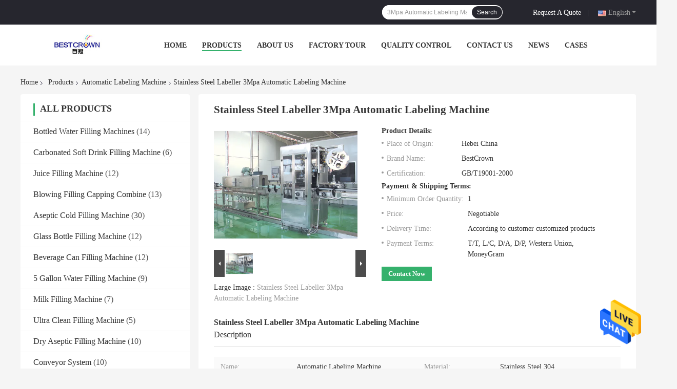

--- FILE ---
content_type: text/css
request_url: https://www.bestcrownmachinery.com/photo/bestcrownmachinery/sitetpl/style/common.css?ver=1646205207
body_size: 29297
content:
@font-face{font-family:'Glyphicons Halflings';src:url('/images/fonts/glyphicons-halflings-regular.eot');src:url('/images/fonts/glyphicons-halflings-regular.eot?#iefix') format('embedded-opentype'),url('/images/fonts/glyphicons-halflings-regular.woff') format('woff'),url('/images/fonts/glyphicons-halflings-regular.ttf') format('truetype'),url('/images/fonts/glyphicons-halflings-regular.svg#glyphicons_halflingsregular') format('svg');font-display:swap}.glyphicon{position:relative;top:1px;display:inline-block;font-family:'Glyphicons Halflings';font-style:normal;font-weight:normal;line-height:1;-webkit-font-smoothing:antialiased;-moz-osx-font-smoothing:grayscale}.glyphicon-asterisk:before{content:"\2a"}.glyphicon-plus:before{content:"\2b"}.glyphicon-euro:before,.glyphicon-eur:before{content:"\20ac"}.glyphicon-minus:before{content:"\2212"}.glyphicon-cloud:before{content:"\2601"}.glyphicon-envelope:before{content:"\2709"}.glyphicon-pencil:before{content:"\270f"}.glyphicon-glass:before{content:"\e001"}.glyphicon-music:before{content:"\e002"}.glyphicon-search:before{content:"\e003"}.glyphicon-heart:before{content:"\e005"}.glyphicon-star:before{content:"\e006"}.glyphicon-star-empty:before{content:"\e007"}.glyphicon-user:before{content:"\e008"}.glyphicon-film:before{content:"\e009"}.glyphicon-th-large:before{content:"\e010"}.glyphicon-th:before{content:"\e011"}.glyphicon-th-list:before{content:"\e012"}.glyphicon-ok:before{content:"\e013"}.glyphicon-remove:before{content:"\e014"}.glyphicon-zoom-in:before{content:"\e015"}.glyphicon-zoom-out:before{content:"\e016"}.glyphicon-off:before{content:"\e017"}.glyphicon-signal:before{content:"\e018"}.glyphicon-cog:before{content:"\e019"}.glyphicon-trash:before{content:"\e020"}.glyphicon-home:before{content:"\e021"}.glyphicon-file:before{content:"\e022"}.glyphicon-time:before{content:"\e023"}.glyphicon-road:before{content:"\e024"}.glyphicon-download-alt:before{content:"\e025"}.glyphicon-download:before{content:"\e026"}.glyphicon-upload:before{content:"\e027"}.glyphicon-inbox:before{content:"\e028"}.glyphicon-play-circle:before{content:"\e029"}.glyphicon-repeat:before{content:"\e030"}.glyphicon-refresh:before{content:"\e031"}.glyphicon-list-alt:before{content:"\e032"}.glyphicon-lock:before{content:"\e033"}.glyphicon-flag:before{content:"\e034"}.glyphicon-headphones:before{content:"\e035"}.glyphicon-volume-off:before{content:"\e036"}.glyphicon-volume-down:before{content:"\e037"}.glyphicon-volume-up:before{content:"\e038"}.glyphicon-qrcode:before{content:"\e039"}.glyphicon-barcode:before{content:"\e040"}.glyphicon-tag:before{content:"\e041"}.glyphicon-tags:before{content:"\e042"}.glyphicon-book:before{content:"\e043"}.glyphicon-bookmark:before{content:"\e044"}.glyphicon-print:before{content:"\e045"}.glyphicon-camera:before{content:"\e046"}.glyphicon-font:before{content:"\e047"}.glyphicon-bold:before{content:"\e048"}.glyphicon-italic:before{content:"\e049"}.glyphicon-text-height:before{content:"\e050"}.glyphicon-text-width:before{content:"\e051"}.glyphicon-align-left:before{content:"\e052"}.glyphicon-align-center:before{content:"\e053"}.glyphicon-align-right:before{content:"\e054"}.glyphicon-align-justify:before{content:"\e055"}.glyphicon-list:before{content:"\e056"}.glyphicon-indent-left:before{content:"\e057"}.glyphicon-indent-right:before{content:"\e058"}.glyphicon-facetime-video:before{content:"\e059"}.glyphicon-picture:before{content:"\e060"}.glyphicon-map-marker:before{content:"\e062"}.glyphicon-adjust:before{content:"\e063"}.glyphicon-tint:before{content:"\e064"}.glyphicon-edit:before{content:"\e065"}.glyphicon-share:before{content:"\e066"}.glyphicon-check:before{content:"\e067"}.glyphicon-move:before{content:"\e068"}.glyphicon-step-backward:before{content:"\e069"}.glyphicon-fast-backward:before{content:"\e070"}.glyphicon-backward:before{content:"\e071"}.glyphicon-play:before{content:"\e072"}.glyphicon-pause:before{content:"\e073"}.glyphicon-stop:before{content:"\e074"}.glyphicon-forward:before{content:"\e075"}.glyphicon-fast-forward:before{content:"\e076"}.glyphicon-step-forward:before{content:"\e077"}.glyphicon-eject:before{content:"\e078"}.glyphicon-chevron-left:before{content:"\e079"}.glyphicon-chevron-right:before{content:"\e080"}.glyphicon-plus-sign:before{content:"\e081"}.glyphicon-minus-sign:before{content:"\e082"}.glyphicon-remove-sign:before{content:"\e083"}.glyphicon-ok-sign:before{content:"\e084"}.glyphicon-question-sign:before{content:"\e085"}.glyphicon-info-sign:before{content:"\e086"}.glyphicon-screenshot:before{content:"\e087"}.glyphicon-remove-circle:before{content:"\e088"}.glyphicon-ok-circle:before{content:"\e089"}.glyphicon-ban-circle:before{content:"\e090"}.glyphicon-arrow-left:before{content:"\e091"}.glyphicon-arrow-right:before{content:"\e092"}.glyphicon-arrow-up:before{content:"\e093"}.glyphicon-arrow-down:before{content:"\e094"}.glyphicon-share-alt:before{content:"\e095"}.glyphicon-resize-full:before{content:"\e096"}.glyphicon-resize-small:before{content:"\e097"}.glyphicon-exclamation-sign:before{content:"\e101"}.glyphicon-gift:before{content:"\e102"}.glyphicon-leaf:before{content:"\e103"}.glyphicon-fire:before{content:"\e104"}.glyphicon-eye-open:before{content:"\e105"}.glyphicon-eye-close:before{content:"\e106"}.glyphicon-warning-sign:before{content:"\e107"}.glyphicon-plane:before{content:"\e108"}.glyphicon-calendar:before{content:"\e109"}.glyphicon-random:before{content:"\e110"}.glyphicon-comment:before{content:"\e111"}.glyphicon-magnet:before{content:"\e112"}.glyphicon-chevron-up:before{content:"\e113"}.glyphicon-chevron-down:before{content:"\e114"}.glyphicon-retweet:before{content:"\e115"}.glyphicon-shopping-cart:before{content:"\e116"}.glyphicon-folder-close:before{content:"\e117"}.glyphicon-folder-open:before{content:"\e118"}.glyphicon-resize-vertical:before{content:"\e119"}.glyphicon-resize-horizontal:before{content:"\e120"}.glyphicon-hdd:before{content:"\e121"}.glyphicon-bullhorn:before{content:"\e122"}.glyphicon-bell:before{content:"\e123"}.glyphicon-certificate:before{content:"\e124"}.glyphicon-thumbs-up:before{content:"\e125"}.glyphicon-thumbs-down:before{content:"\e126"}.glyphicon-hand-right:before{content:"\e127"}.glyphicon-hand-left:before{content:"\e128"}.glyphicon-hand-up:before{content:"\e129"}.glyphicon-hand-down:before{content:"\e130"}.glyphicon-circle-arrow-right:before{content:"\e131"}.glyphicon-circle-arrow-left:before{content:"\e132"}.glyphicon-circle-arrow-up:before{content:"\e133"}.glyphicon-circle-arrow-down:before{content:"\e134"}.glyphicon-globe:before{content:"\e135"}.glyphicon-wrench:before{content:"\e136"}.glyphicon-tasks:before{content:"\e137"}.glyphicon-filter:before{content:"\e138"}.glyphicon-briefcase:before{content:"\e139"}.glyphicon-fullscreen:before{content:"\e140"}.glyphicon-dashboard:before{content:"\e141"}.glyphicon-paperclip:before{content:"\e142"}.glyphicon-heart-empty:before{content:"\e143"}.glyphicon-link:before{content:"\e144"}.glyphicon-phone:before{content:"\e145"}.glyphicon-pushpin:before{content:"\e146"}.glyphicon-usd:before{content:"\e148"}.glyphicon-gbp:before{content:"\e149"}.glyphicon-sort:before{content:"\e150"}.glyphicon-sort-by-alphabet:before{content:"\e151"}.glyphicon-sort-by-alphabet-alt:before{content:"\e152"}.glyphicon-sort-by-order:before{content:"\e153"}.glyphicon-sort-by-order-alt:before{content:"\e154"}.glyphicon-sort-by-attributes:before{content:"\e155"}.glyphicon-sort-by-attributes-alt:before{content:"\e156"}.glyphicon-unchecked:before{content:"\e157"}.glyphicon-expand:before{content:"\e158"}.glyphicon-collapse-down:before{content:"\e159"}.glyphicon-collapse-up:before{content:"\e160"}.glyphicon-log-in:before{content:"\e161"}.glyphicon-flash:before{content:"\e162"}.glyphicon-log-out:before{content:"\e163"}.glyphicon-new-window:before{content:"\e164"}.glyphicon-record:before{content:"\e165"}.glyphicon-save:before{content:"\e166"}.glyphicon-open:before{content:"\e167"}.glyphicon-saved:before{content:"\e168"}.glyphicon-import:before{content:"\e169"}.glyphicon-export:before{content:"\e170"}.glyphicon-send:before{content:"\e171"}.glyphicon-floppy-disk:before{content:"\e172"}.glyphicon-floppy-saved:before{content:"\e173"}.glyphicon-floppy-remove:before{content:"\e174"}.glyphicon-floppy-save:before{content:"\e175"}.glyphicon-floppy-open:before{content:"\e176"}.glyphicon-credit-card:before{content:"\e177"}.glyphicon-transfer:before{content:"\e178"}.glyphicon-cutlery:before{content:"\e179"}.glyphicon-header:before{content:"\e180"}.glyphicon-compressed:before{content:"\e181"}.glyphicon-earphone:before{content:"\e182"}.glyphicon-phone-alt:before{content:"\e183"}.glyphicon-tower:before{content:"\e184"}.glyphicon-stats:before{content:"\e185"}.glyphicon-sd-video:before{content:"\e186"}.glyphicon-hd-video:before{content:"\e187"}.glyphicon-subtitles:before{content:"\e188"}.glyphicon-sound-stereo:before{content:"\e189"}.glyphicon-sound-dolby:before{content:"\e190"}.glyphicon-sound-5-1:before{content:"\e191"}.glyphicon-sound-6-1:before{content:"\e192"}.glyphicon-sound-7-1:before{content:"\e193"}.glyphicon-copyright-mark:before{content:"\e194"}.glyphicon-registration-mark:before{content:"\e195"}.glyphicon-cloud-download:before{content:"\e197"}.glyphicon-cloud-upload:before{content:"\e198"}.glyphicon-tree-conifer:before{content:"\e199"}.glyphicon-tree-deciduous:before{content:"\e200"}.glyphicon-cd:before{content:"\e201"}.glyphicon-save-file:before{content:"\e202"}.glyphicon-open-file:before{content:"\e203"}.glyphicon-level-up:before{content:"\e204"}.glyphicon-copy:before{content:"\e205"}.glyphicon-paste:before{content:"\e206"}.glyphicon-alert:before{content:"\e209"}.glyphicon-equalizer:before{content:"\e210"}.glyphicon-king:before{content:"\e211"}.glyphicon-queen:before{content:"\e212"}.glyphicon-pawn:before{content:"\e213"}.glyphicon-bishop:before{content:"\e214"}.glyphicon-knight:before{content:"\e215"}.glyphicon-baby-formula:before{content:"\e216"}.glyphicon-tent:before{content:"\26fa"}.glyphicon-blackboard:before{content:"\e218"}.glyphicon-bed:before{content:"\e219"}.glyphicon-apple:before{content:"\f8ff"}.glyphicon-erase:before{content:"\e221"}.glyphicon-hourglass:before{content:"\231b"}.glyphicon-lamp:before{content:"\e223"}.glyphicon-duplicate:before{content:"\e224"}.glyphicon-piggy-bank:before{content:"\e225"}.glyphicon-scissors:before{content:"\e226"}.glyphicon-bitcoin:before{content:"\e227"}.glyphicon-btc:before{content:"\e227"}.glyphicon-xbt:before{content:"\e227"}.glyphicon-yen:before{content:"\00a5"}.glyphicon-jpy:before{content:"\00a5"}.glyphicon-ruble:before{content:"\20bd"}.glyphicon-rub:before{content:"\20bd"}.glyphicon-scale:before{content:"\e230"}.glyphicon-ice-lolly:before{content:"\e231"}.glyphicon-ice-lolly-tasted:before{content:"\e232"}.glyphicon-education:before{content:"\e233"}.glyphicon-option-horizontal:before{content:"\e234"}.glyphicon-option-vertical:before{content:"\e235"}.glyphicon-menu-hamburger:before{content:"\e236"}.glyphicon-modal-window:before{content:"\e237"}.glyphicon-oil:before{content:"\e238"}.glyphicon-grain:before{content:"\e239"}.glyphicon-sunglasses:before{content:"\e240"}.glyphicon-text-size:before{content:"\e241"}.glyphicon-text-color:before{content:"\e242"}.glyphicon-text-background:before{content:"\e243"}.glyphicon-object-align-top:before{content:"\e244"}.glyphicon-object-align-bottom:before{content:"\e245"}.glyphicon-object-align-horizontal:before{content:"\e246"}.glyphicon-object-align-left:before{content:"\e247"}.glyphicon-object-align-vertical:before{content:"\e248"}.glyphicon-object-align-right:before{content:"\e249"}.glyphicon-triangle-right:before{content:"\e250"}.glyphicon-triangle-left:before{content:"\e251"}.glyphicon-triangle-bottom:before{content:"\e252"}.glyphicon-triangle-top:before{content:"\e253"}.glyphicon-console:before{content:"\e254"}.glyphicon-superscript:before{content:"\e255"}.glyphicon-subscript:before{content:"\e256"}.glyphicon-menu-left:before{content:"\e257"}.glyphicon-menu-right:before{content:"\e258"}.glyphicon-menu-down:before{content:"\e259"}.glyphicon-menu-up:before{content:"\e260"}.footer_webim{position:fixed;right:34px;z-index:999;cursor:pointer;top:50%;-webkit-transform:translateY(-50%);-moz-transform:translateY(-50%);-ms-transform:translateY(-50%);-o-transform:translateY(-50%);transform:translateY(-50%)}.footer_webim .chat-button-content{position:relative;width:80px;height:80px}.footer_webim .chat-button-content:after{content:"chat now";position:absolute;width:80px;height:33px;background:url(/images/chat-hover.png) no-repeat;background-size:100% 100%;left:-50px;top:-30px;font-size:10px;color:#fff;text-transform:capitalize;text-align:center;line-height:26px;opacity:0;visibility:hidden;line-height:26px;-webkit-transition:opacity .2s ease;-moz-transition:opacity .2s ease;-o-transition:opacity .2s ease;-ms-transition:opacity .2s ease;transition:opacity .2s ease}.footer_webim:hover .chat-button-content:after{opacity:1;visibility:visible}.footer_webim .chat-button{position:absolute;width:80px;height:80px;background:url(/images/chat-btn.png) no-repeat;background-size:100% 100%;border-radius:50%}.f_aboutus_more_simp{width:1200px;margin:0 auto;background-color:#26262e;padding:56px 0 119px}.f_aboutus_more_simp .title{font-size:28px;font-weight:bold;text-align:center;color:#fff;text-transform:uppercase;margin-bottom:76px}.f_aboutus_more_simp .box_width{padding:0 0 100px 0}.f_aboutus_more_simp .box dl{float:left;width:25%;text-align:center}.f_aboutus_more_simp .box dl dt{font-size:60px;margin-bottom:40px}.f_aboutus_more_simp .box dl dt .glyphicon{display:inline-block;width:100px;height:100px;line-height:100px;color:#fff}.f_aboutus_more_simp .box dl dd a{color:#fff;font-size:18px;font-weight:bold;text-transform:uppercase}.f_aboutus_more_simp .zan{font-size:60px;text-align:center;margin-top:-60px}.f_aboutus_more_simp .zan .glyphicon{display:none}.f_aboutus_more_simp .animated{-webkit-animation-duration:1s;animation-duration:1s;-webkit-animation-fill-mode:both;animation-fill-mode:both}@-webkit-keyframes bounce{0,100%,20%,50%,80%{-webkit-transform:translateY(0);transform:translateY(0)}40%{-webkit-transform:translateY(-30px);transform:translateY(-30px)}60%{-webkit-transform:translateY(-15px);transform:translateY(-15px)}}@keyframes bounce{0,100%,20%,50%,80%{-webkit-transform:translateY(0);-ms-transform:translateY(0);transform:translateY(0)}40%{-webkit-transform:translateY(-30px);-ms-transform:translateY(-30px);transform:translateY(-30px)}60%{-webkit-transform:translateY(-15px);-ms-transform:translateY(-15px);transform:translateY(-15px)}}.f_aboutus_more_simp .bounce{-webkit-animation-name:bounce;animation-name:bounce}.f_certificate_lin4{width:1200px;margin:0 auto;padding:59px 0 62px}.f_certificate_lin4 .title{font-size:28px;font-weight:bold;text-transform:uppercase;text-align:center}.f_certificate_lin4 .imgs{overflow:hidden}.f_certificate_lin4 .imgs a{float:left;position:relative;width:200px;height:290px;margin:0 20px 20px}.f_certificate_lin4 .imgs img{max-width:100%;max-height:100%;position:absolute;top:50%;left:50%;-webkit-transform:translate(-50%,-50%);-moz-transform:translate(-50%,-50%);-ms-transform:translate(-50%,-50%);-o-transform:translate(-50%,-50%);transform:translate(-50%,-50%)}.f_certificate_lin4 p{font-size:24px;margin:25px 0 40px;text-align:center}.f_company_intro_all{width:1200px;background-color:#fff;border-radius:4px;margin:0 auto;overflow:hidden;padding:49px 78px 28px;box-sizing:border-box}.f_company_intro_all .title{font-size:28px;margin-bottom:50px;font-weight:bold;text-align:center;color:#000;text-transform:uppercase}.f_company_intro_all .p_txt{line-height:1.5em;font-size:14px;margin-bottom:20px}.f_company_intro_all p{line-height:2em;font-size:14px}.f_company_intro_all .p_txt img[src$='load_icon.gif']{width:32px !important;height:32px !important}.f_company_nointro_2{width:1200px;margin:0 auto;padding:62px 0 89px}.f_company_nointro_2 .tit{text-align:center;font-size:28px;text-transform:uppercase;font-weight:bold;margin-bottom:29px}.f_company_nointro_2 .tab{position:relative;overflow:hidden}.f_company_nointro_2 .box{margin-top:35px}.f_company_nointro_2 .box_left{float:left;width:670px;min-height:300px}.f_company_nointro_2 .box_left p{line-height:1.5;font-size:16px;color:#666}.f_company_nointro_2 .box_right{float:right;width:462px}.f_company_nointro_2 .img_wrap{width:100%;height:100%;position:relative;overflow:hidden}.f_company_nointro_2 .img_wrap img{max-width:100%;max-height:100%;position:absolute;top:50%;left:50%;-webkit-transform:translate(-50%,-50%);-moz-transform:translate(-50%,-50%);-ms-transform:translate(-50%,-50%);-o-transform:translate(-50%,-50%);transform:translate(-50%,-50%);display:none}.f_company_nointro_2 .img_wrap img.cur{display:block}.f_company_nointro_2 .tab li.cur{background-color:#f5f5f5;border-color:#fff !important}.f_company_nointro_2 .tab li{float:left;border-top:1px solid #fff;border-right:1px solid #ddd;border-bottom:0;cursor:pointer;background-color:#fff;position:relative;z-index:1}.f_company_nointro_2 .tab li:first-child{border-left:1px solid #ddd}.f_company_nointro_2 .tab li span{display:inline-block;padding:7px 30px;height:30px;line-height:30px;font-size:20px;font-weight:bold}.f_company_nointro_2 .tab:after{content:"";width:100%;height:1px;background-color:#ddd;position:absolute;left:0;bottom:0}.f_company_nointro_2 .page{height:30px;text-align:right}.f_company_nointro_2 .page span{text-align:center;margin:0 2px;padding:0 3px;background:#fff;cursor:pointer}.f_company_nointro_2_videownline .page span{display:inline-block;padding:2px 7px;display:inline-block;background:#fff}.f_company_nointro_2 .page span.cur{background:#35b16c;color:#fff;border-color:#fff}.f_company_nointro_2 .no-company-general-youtube-video{width:423px;position:relative;height:280px}.f_company_nointro_2.btn{width:100%;position:absolute;left:50%;top:50%;transform:translate(-50%,-50%);height:34px;display:flex;justify-content:space-between}.f_company_nointro_2 .btn .left,.f_company_nointro_2 .btn.right{width:34px;height:34px;overflow:hidden;background:#666;opacity:.6;display:flex;justify-content:center;align-items:center;margin:015px}.f_company_nointro_2 .btn .left{transform:rotate(180deg)}.f_company_nointro_2 .no-company-general-youtube-video:hover .no-company-general-button{display:block}.f_company_nointro_2 .no-company-general-youtube-video .no-company-general-video{width:423px;height:280px;line-height:280px;background:#000}.f_company_nointro_2 .no-company-general-youtube-video .no-company-general-video video{width:100%;max-height:100%}.f_company_nointro_2 .no-company-general-youtube-video .no-company-general-button{position:absolute;bottom:16%;left:50%;-webkit-transform:translateX(-50%);-moz-transform:translateX(-50%);-ms-transform:translateX(-50%);-o-transform:translateX(-50%);transform:translateX(-50%);background:#555;border-radius:5px;overflow:hidden;font-size:0;display:none}.f_company_nointro_2 .no-company-general-youtube-video .no-company-general-button .no-company-general-button-item{display:inline-block;font-size:12px;color:#fff;border-radius:5px;text-transform:capitalize;padding:5px 10px;cursor:pointer}.f_company_nointro_2 .no-company-general-youtube-video .no-company-general-button .no-company-general-button-item.active i{display:none}.f_company_nointro_2 .no-company-general-youtube-video .no-company-general-button .no-company-general-button-item.active{background:#ff5722}.f_company_nointro_2 .no-company-general-youtube-video .no-company-general-images{width:423px;height:280px}.picture{width:100%;height:100%;background:url(./images/load_icon.gif) no-repeat center center}.youtobe-video{width:100%;height:100%}.f_company_nointro_2 .Verifiedby .ecerimg .sgsimg{display:inline-block}.f_company_nointro_2 .Verifiedby .sgsmain .sgsimg{display:inline-block}.bg-dbk{background-color:#26262e}.f_company_qccu_3{width:1200px;margin:60px auto 0;color:#fff;padding:57px 0 79px}.f_company_qccu_3 .title{font-size:28px;font-weight:bold;text-align:center;color:#fff;margin-bottom:60px;text-transform:uppercase}.f_company_qccu_3 .txt_left{float:left;width:580px;position:relative}.f_company_qccu_3 .img_right{float:right;width:540px;text-align:center}.f_company_qccu_3 .tit{margin-bottom:5px;text-transform:uppercase}.f_company_qccu_3 b{font-weight:normal}.f_company_qccu_3 .tit span{float:left}.f_company_qccu_3 .tit i{font-style:normal;font-size:22px;line-height:50px;font-weight:bold}.f_company_qccu_3 .txt_left p{line-height:1.5;font-size:16px;overflow:hidden;text-overflow:ellipsis;display:-webkit-box;-webkit-line-clamp:4;-webkit-box-orient:vertical;height:84px;color:#b4b4b4}.f_company_qccu_3 .one .glyphicon{display:none}.f_company_qccu_3 .two .glyphicon{line-height:45px;font-weight:bold}.f_company_qccu_3 .txt_left p i{font-style:normal}.f_company_qccu_3 .three p .more{display:inline-block;font-size:18px;font-weight:bold;color:#fff;text-transform:uppercase;text-decoration:none;transition:color .2s ease;margin-top:30px}.f_company_qccu_3 .three p .more:hover{color:#35b16c}.f_company_qccu_3 .three p{height:auto}.f_company_qccu_3 img.big_image{width:400px;height:250px}.f_company_qccu_3 img.small_image{width:248px;height:150px}.f_company_qccu_3 .big_box{margin-top:20px;width:100%;position:relative}.f_company_qccu_3 .big_box .videoBox{width:400px;height:250px;display:block;margin:auto;position:relative;background:url("./images/load_icon.gif") center center no-repeat}.f_company_qccu_3 .big_box span{display:table-cell;width:517px;height:252px;box-sizing:border-box;vertical-align:middle;text-align:center}.f_company_qccu_3 .small_box span{display:table-cell;width:250px;height:150px;box-sizing:border-box;vertical-align:middle;text-align:center}.f_company_qccu_3 .small_box{width:250px;height:150px;float:left;margin-top:20px;margin-right:15px;overflow:hidden}.f_company_qccu_3 .big_box span .wrapbox{position:absolute;top:1px;left:58px;width:400px;height:250px;display:block;background:#292828}.f_company_qccu_3 .big_box .no-company-general-video{width:100%;height:100%}.f_company_qccu_3 .big_box .no-company-general-video video{width:400px;max-height:225px}.f_company_qccu_3 .Verifiedby{margin-bottom:10px}.f_company_show_detail{background:#fff;padding:50px 0 68px}.f_company_show_detail .tit{text-align:center;font-size:28px;text-transform:uppercase;font-weight:bold;margin-bottom:76px}.f_company_show_detail .cont_box{width:1200px;margin:0 auto;text-align:center;font-size:0}.f_company_show_detail .main_market,.f_company_show_detail .business_type,.f_company_show_detail .others{width:30%;display:inline-block;margin:0 .167%;vertical-align:top}.f_company_show_detail .icon{width:100px;height:100px;margin:0 auto;border-radius:50px;background:#26262e;position:relative;margin-bottom:20px;margin-bottom:20px;-moz-transition:all .4s ease-in-out;-webkit-transition:all .4s ease-in-out;-o-transition:all .4s ease-in-out;-ms-transition:all .4s ease-in-out;transition:all .4s ease-in-out}.f_company_show_detail .icon:hover{transform:rotate(360deg);-moz-transform:rotate(360deg);-o-transform:rotate(360deg);-ms-transform:rotate(360deg);-webkit-transform:rotate(360deg)}.f_company_show_detail .icon:before{position:absolute;content:"";display:block;width:66px;height:66px;left:17px;top:17px;background:url(/images/css-sprite.png) no-repeat}.f_company_show_detail .main_market .icon:before{background-position:0 -265px}.f_company_show_detail .business_type .icon:before{background-position:-66px -265px}.f_company_show_detail .others .icon:before{background-position:-127px -265px;left:19px;width:60px}.f_company_show_detail p{line-height:2em;text-align:center;font-size:18px;color:#999;text-transform:uppercase}.f_company_show_detail .title{font-size:18px;font-weight:bold;line-height:2.5;color:#333;margin-bottom:20px}.f_error_box{width:610px;height:267px;background:#fff;margin:60px auto;margin-top:40px;overflow:hidden}.f_error_box .error_detail{padding-left:180px;position:relative}.f_error_box .error_detail:before{position:absolute;content:"";width:80px;height:82px;background-image:url(/images/css-sprite.png);left:83px;top:80px;background-position:-132px -184px;background-repeat:no-repeat}.f_error_box .title{font-size:32px;font-family:Arial}.f_error_box .title_td{height:120px;vertical-align:bottom}.f_error_box .content{font-size:16px;font-family:Arial;display:block;padding-top:5px;line-height:20px}.f_footer_reserved{padding:14px 0;background-color:#26262e;text-align:center;line-height:14px;color:#999}.f_footer_reserved .con{padding-right:2px;padding-left:15px;border-left:1px solid #999}.f_footer_reserved a{margin-right:20px;color:#fff !important}.f_footer_reserved .con a{margin-right:0}.f_footer_three_news{background-color:#2d2d2d;width:1050px;margin:0 auto;color:#fff;padding:20px 10px}.f_footer_three_news a{color:#fff}.f_footer_three_news a:hover{color:#ff7519;text-decoration:none}.f_footer_three_news .news,.f_footer_three_news .contact,.f_footer_three_news .leave{width:310px;float:left}.f_footer_three_news .news dl{margin-bottom:20px}.f_footer_three_news .news_title{border-bottom:1px solid #6b7275;font-size:24px;font-weight:bold;padding:15px 0 35px 0;margin:5px 0 30px 0;line-height:1.5em;font-family:"HelveticaNeue Black"}.f_footer_three_news dt{float:left;border:3px solid #ccc;width:80px;height:80px;overflow:hidden;border-radius:1px}.f_footer_three_news dt:hover{border:3px solid #35b16c}.f_footer_three_news dt a{width:80px;height:80px;display:table-cell;text-align:center;vertical-align:middle}.f_footer_three_news dt img{max-width:80px;max-height:80px;-webkit-transition:all .5s ease;transition:all .5s ease;-webkit-backface-visibility:hidden}.f_footer_three_news dl:hover dt img{-webkit-transform:scale(1.1);-ms-transform:scale(1.1);transform:scale(1.1);-webkit-backface-visibility:hidden}.f_footer_three_news dd h2{font-size:14px;font-weight:normal}.f_footer_three_news dd a{width:204px;display:inline-block;height:39px;text-overflow:-o-ellipsis-lastline;overflow:hidden;text-overflow:ellipsis;display:-webkit-box;-webkit-line-clamp:2;-webkit-box-orient:vertical;color:#fff}.f_footer_three_news dd a:hover{color:#c5e2d2}.f_footer_three_news dd{float:left;width:185px;line-height:1.5em;margin-left:20px}.f_footer_three_news dd div{text-align:left;margin:10px 0 15px 0}.f_footer_three_news dd div a{display:inline;background-color:#3e454a;color:#fff;padding:1px 5px;border-radius:2px;-webkit-transition:all .8s ease-out;-moz-transition:all .8s ease-out;-ms-transition:all .8s ease-out;-o-transition:all .8s ease-out;transition:all .8s ease-out}.f_footer_three_news dd div a:hover{color:#c5e2d2;text-decoration:none}.f_footer_three_news .contact{margin-left:50px}.f_footer_three_news .contact table tr{background-color:#121212}.f_footer_three_news .contact table tr .glyphicon{font-size:20px;margin-bottom:10px}.f_footer_three_news td{vertical-align:middle;padding:5px}.f_footer_three_news .link a{background:url(/images/css-sprite.png) no-repeat;display:inline-block;width:25px;height:30px;margin-left:24px}.f_footer_three_news .link a.linkedin{background-position:-57px 5px}.f_footer_three_news .link a.facebook{background-position:-85px 5px}.f_footer_three_news .link a.twitter{background-position:-111px 5px}.f_footer_three_news .link a.google{background-position:-137px 5px}.f_footer_three_news .contact table tr .le_bg{background-color:#ccc;border-radius:3px;color:#35b16c}.f_footer_three_news .contact table tr .le_bg .glyphicon{top:5px}.f_footer_three_news .contact table tr.kong td{height:5px;background-color:#2d2d2d}.f_footer_three_news .text{padding:10px;line-height:1.5em}.f_footer_three_news .text a{color:#c5e2d2}.f_footer_three_news .leave{margin-left:50px}.f_footer_three_news .leave input,.f_footer_three_news .leave textarea{background-color:#2d2d2d;border:1px solid #b1b8bb;width:100%;color:#fff;cursor:auto;border-radius:3px;outline:0;font-size:14px}.f_footer_three_news .leave input{height:35px;line-height:35px;padding:0 7px}.f_footer_three_news .leave textarea{font-family:Arial,Helvetica,sans-serif;padding:7px;height:201px;resize:none}.f_footer_three_news .leave .email{margin:20px 0}.f_footer_three_news .but{margin:20px 0;text-align:right}.f_footer_three_news .but input{background-color:#35b16c;outline:0;cursor:pointer;color:#fff;border:0;border-radius:2px;font-size:16px;width:90px}.f_footer_three_news .but input:hover{background-color:#FFF;color:#35b16c}.f_footer_three_news .Verifiedby{padding-left:25px}.f_footer_three_news_simp{width:1200px;margin:0 auto;padding:76px 0 30px}.f_footer_three_news_simp a{font-size:14px;color:#333;letter-spacing:.1px;color:#fff;transition:color .2s ease}.f_footer_three_news_simp .lists-item li{line-height:28px}.f_footer_three_news_simp a:hover{color:#35b16c;text-decoration:none}.f_footer_three_news_simp .news,.f_footer_three_news_simp .contact{float:left;overflow:hidden}.f_footer_three_news_simp .contact dl{float:left;width:50%}.f_footer_three_news_simp .contact dl dt{font-size:16px;color:#333;font-weight:bold;margin-bottom:16px}.f_footer_three_news_simp .leave{float:right;width:35%}.f_footer_three_news_simp .leave .news_title{font-size:24px}.f_footer_three_news_simp .news{width:15%}.f_footer_three_news_simp .news dl{height:84px;margin-bottom:12px;padding:7px;background-color:#f5f5f5;box-sizing:border-box}.f_footer_three_news_simp .news_title{font-size:16px;color:#333;font-weight:bold;margin-bottom:16px;line-height:22px}.f_footer_three_news_simp dt img{display:inline-block !important;width:100%;height:100%;object-fit:cover;object-position:center;transition:transform .5s ease;backface-visibility:hidden}.f_footer_three_news_simp dt img[src$='load_icon.gif']{width:32px !important;height:32px !important}.f_footer_three_news_simp dl:hover dt img{transform:scale(1.1);backface-visibility:hidden}.f_footer_three_news_simp h2 a{width:100%;max-height:44px;line-height:22px;overflow:hidden;text-overflow:ellipsis;display:-webkit-box;-webkit-line-clamp:2;-webkit-box-orient:vertical}.f_footer_three_news_simp dd a:hover{color:#35b16c}.f_footer_three_news_simp dd{padding-right:30px;margin-bottom:10px}.f_footer_three_news_simp dd a{display:block;font-size:14px;color:#333;letter-spacing:.1px;line-height:20px;transition:color .2s ease;position:relative;padding-left:10px;font-weight:normal}.f_footer_three_news_simp dd a:before{content:'';position:absolute;width:4px;height:4px;border-radius:50%;background-color:#333;top:8px;left:0}.f_footer_three_news_simp dd a:hover{color:#35b16c;text-decoration:none}.f_footer_three_news_simp .contact{width:50%}.f_footer_three_news_simp .contact table tr .glyphicon{font-size:20px;margin-bottom:10px}.f_footer_three_news_simp td{vertical-align:middle;padding-bottom:25px}.f_footer_three_news_simp .link a{background:url("/images/css-sprite.png") no-repeat;display:inline-block;width:25px;height:30px;margin-left:24px}.f_footer_three_news_simp .link a.linkedin{background-position:-57px 5px}.f_footer_three_news_simp .link a.facebook{background-position:-85px 5px}.f_footer_three_news_simp .link a.twitter{background-position:-111px 5px}.f_footer_three_news_simp .link a.google{background-position:-137px 5px}.f_footer_three_news_simp .contact table tr .le_bg{display:none}.f_footer_three_news_simp .contact table tr .le_bg .glyphicon{top:5px}.f_footer_three_news_simp .contact table tr.kong td{display:none}.f_footer_three_news_simp .text{font-size:16px}.f_footer_three_news_simp .text b{font-weight:normal}.f_footer_three_news_simp .leave .but input{margin-bottom:0}.f_footer_three_news_simp .leave input,.f_footer_three_news_simp .leave textarea{font-family:inherit;display:block;background-color:#f5f5f5;width:100%;border-radius:4px;outline:0;font-size:14px;padding:12px 20px;border:0;box-sizing:border-box}.f_footer_three_news_simp .leave textarea{resize:none}.f_footer_three_news_simp .leave input{margin-bottom:15px}.f_footer_three_news_simp .but{margin-top:15px;text-align:right}.f_footer_three_news_simp .but input{width:auto;display:inline-block;background-color:#35b16c;outline:0;cursor:pointer;border:0;border-radius:2px;font-size:18px;padding:12px 39px;color:#fff;transition:background-color .2s ease}.f_footer_three_news_simp .but input:hover{background-color:#005124}.f_footer_three_news_simp .iconsapp{position:absolute;left:50%;top:50%;transform:translate(-50%,-50%);-webkit-transform:translate(-50%,-50%);-ms-transform:translate(-50%,-50%);-moz-transform:translate(-50%,-50%)}.f_footer_three_news_simp svg{fill:#000;width:30px;height:30px}.f_footer_three_news_simp svg:hover{fill:#0f75bd}.f_header_breadcrumb_2{margin:23px auto 14px;width:1200px;line-height:18px;font-size:14px}.f_header_breadcrumb_2 a{position:relative;padding:0 8px;display:inline-block;vertical-align:middle}.f_header_breadcrumb_2>a:first-child{padding-left:0}.f_header_breadcrumb_2 .index-bread{font-weight:normal;font-size:14px;display:inline-block;vertical-align:middle;padding-left:6px;max-width:1000px;white-space:nowrap;text-overflow:ellipsis;overflow:hidden;text-transform:capitalize}.f_header_breadcrumb_2 a:after{position:absolute;right:-6px;top:50%;background:url("/images/css-sprite.png") 0 -141px no-repeat;width:10px;height:15px;content:"";display:block;margin-top:-6px}.f_header_menu_pic_search_2{background-color:#fff}.f_header_menu_pic_search_2 .top_link,.f_header_menu_pic_search_2 .top_language{position:absolute;top:50%;transform:translateY(-50%);z-index:9999}.f_header_menu_pic_search_2 .top_link{right:92px;color:#999}.f_header_menu_pic_search_2 .top_language{right:0}.f_header_menu_pic_search_2 .top a,.f_header_menu_pic_search_2 .top{color:#fff;text-decoration:none}.f_header_menu_pic_search_2 .top a{display:inline-block;vertical-align:middle;color:#fff}.f_header_menu_pic_search_2 .top a:hover{color:#35b16c}.f_header_menu_pic_search_2 .top{padding:24px 0;width:1200px;margin:0 auto;position:relative;z-index:9999}.f_header_menu_pic_search_2 .top_bg{background-color:#26262e;width:100%}.f_header_menu_pic_search_2 .web_adress{display:none}[dir=RTL] .f_header_menu_pic_search_2 .phone{left:0}.f_header_menu_pic_search_2 .phone{position:absolute;top:50%;transform:translateY(-50%)}.f_header_menu_pic_search_2 .phone .glyphicon-earphone{padding-right:5px;font-size:12px;display:inline-block;vertical-align:middle;top:0;line-height:unset}.f_header_menu_pic_search_2 .top_link a{padding-right:8px;margin-top:-3px}.f_header_menu_pic_search_2 .logo{width:220px;height:60px;position:relative}.f_header_menu_pic_search_2 .logo a{display:block;width:100%;height:100%}.f_header_menu_pic_search_2 .logo img{max-width:100%;max-height:100%;position:absolute;top:50%;left:50%;-webkit-transform:translate(-50%,-50%);-moz-transform:translate(-50%,-50%);-ms-transform:translate(-50%,-50%);-o-transform:translate(-50%,-50%);transform:translate(-50%,-50%)}.f_header_menu_pic_search_2 .menu_bor{width:100%;padding:10px 0;position:relative}.f_header_menu_pic_search_2 .menu_bor .nav_bg{position:absolute;width:100%;height:178px;bottom:-178px;border-top:1px solid #ccc;background-color:#fff;left:0;display:none;z-index:9;box-shadow:rgba(0,0,0,0.27) 0 2px 4px,rgba(0,0,0,0.06) 0 0 60px inset}.f_header_menu_pic_search_2 .menu{width:1200px;margin:0 auto;position:relative}.f_header_menu_pic_search_2 .menu_list{position:absolute;left:220px;top:20px;width:1000px;height:45px;margin-left:60px;overflow:hidden}.f_header_menu_pic_search_2 .menu_list .clearfix{display:none}.f_header_menu_pic_search_2 .menu_list li{float:left;font-size:14px;height:45px;font-weight:bold;text-transform:uppercase;margin-right:30px}.f_header_menu_pic_search_2 .menu_list li .pic_div{position:relative;z-index:900;width:900px;margin-left:50px;float:left}.f_header_menu_pic_search_2 .menu_list li a{text-decoration:none;position:relative}.f_header_menu_pic_search_2 .menu_list li a::after{position:absolute;content:"";width:0;height:2px;background-color:#35b16c;left:0;bottom:-4px;transition:width .2s ease}.f_header_menu_pic_search_2 .menu_list li a:hover{color:#333}.f_header_menu_pic_search_2 .menu_list li a:hover::after{width:100%}.f_header_menu_pic_search_2 .menu_list li.cur a::after{width:100%}.f_header_menu_pic_search_2 .menu_list .nav{position:relative;z-index:9}.f_header_menu_pic_search_2 .menu_list .nav .item{position:absolute;top:10px;width:1000px;padding:10px 0;height:150px;overflow:hidden}.f_header_menu_pic_search_2 .nav_pos{position:absolute;top:0;left:0;width:1000px;padding:10px 0}.f_header_menu_pic_search_2 .nav_pos h2{font-size:14px;font-weight:normal;padding:10px 0;white-space:nowrap;overflow:hidden;text-overflow:ellipsis}.f_header_menu_pic_search_2 .nav_pos dl{margin:10px 10px 10px 32px;float:left}.f_header_menu_pic_search_2 .nav_pos dl{width:180px;text-align:center}.f_header_menu_pic_search_2 .nav_pos dl dt{position:relative;width:180px;height:100px;display:table-cell;text-align:center;vertical-align:middle;overflow:hidden}.f_header_menu_pic_search_2 .nav_pos dl:hover dt img{transform:scale(1.1)}.f_header_menu_pic_search_2 .nav_pos dl img{max-width:140px;max-height:100px;transition:all .3s ease-out 0}.f_header_menu_pic_search_2 .right_click,.f_header_menu_pic_search_2 .left_click{position:absolute;top:55px;font-size:20px;line-height:10px;background-color:#ddd;padding:10px;cursor:pointer;border-radius:99px;z-index:9999}.f_header_menu_pic_search_2 .left_click{left:0}.f_header_menu_pic_search_2 .right_click{right:0}.f_header_menu_pic_search_2 .right_click .glyphicon,.f_header_menu_pic_search_2 .left_click .glyphicon{top:0}.f_header_menu_pic_search_2 .right_click:hover,.f_header_menu_pic_search_2 .left_click:hover{background-color:#0f75bd;color:#fff}.f_header_menu_pic_search_2 .selected{margin-left:8px;padding:8px 0}.f_header_menu_pic_search_2 .selected .a{color:#999;padding-left:20px;position:relative}.f_header_menu_pic_search_2 .selected .a::before{position:absolute;content:"";width:16px;height:12px;left:0;top:3px;background:url("/images/css-sprite.png") no-repeat}.f_header_menu_pic_search_2 .select_language_wrap .arrow{display:block;width:0;height:0;margin-left:3px;border-width:4px;border-style:solid;border-color:#999 transparent transparent;border-image:initial;float:right;margin-top:8px}.f_header_menu_pic_search_2 .select_language_wrap:hover .select_language{display:block}.f_header_menu_pic_search_2 .top a:hover .arrow{border-top-color:#35b16c}.f_header_menu_pic_search_2 .select_language{background:#fff;border:1px solid #ccc;line-height:20px;margin:0;overflow:hidden;padding:8px 0 0 10px;position:absolute;top:22px;right:-27px;height:auto;width:108px;display:none}.f_header_menu_pic_search_2 .select_language dt{height:20px;width:80%;text-align:left;overflow:hidden;padding-left:28px;font-size:12px;position:relative}.f_header_menu_pic_search_2 .select_language dt::before{position:absolute;content:"";width:16px;height:12px;left:0;top:5px;background:url("/images/css-sprite.png") no-repeat}.f_header_menu_pic_search_2 .select_language dt a{color:#333}.f_header_menu_pic_search_2 .select_language dt.english::before,.f_header_menu_pic_search_2 .select_language_wrap .a.english::before{background-position:0 -74px}.f_header_menu_pic_search_2 .select_language dt.french::before,.f_header_menu_pic_search_2 .selected .a.french::before{background-position:-16px -74px;float:none}.f_header_menu_pic_search_2 .select_language dt.german::before,.f_header_menu_pic_search_2 .selected .a.german::before{background-position:-34px -74px}.f_header_menu_pic_search_2 .select_language dt.italian::before,.f_header_menu_pic_search_2 .selected .a.italian::before{background-position:-50px -74px}.f_header_menu_pic_search_2 .select_language dt.russian::before,.f_header_menu_pic_search_2 .selected .a.russian::before{background-position:-68px -74px}.f_header_menu_pic_search_2 .select_language dt.spanish::before,.f_header_menu_pic_search_2 .selected .a.spanish::before{background-position:-85px -74px}.f_header_menu_pic_search_2 .select_language dt.portuguese::before,.f_header_menu_pic_search_2 .selected .a.portuguese::before{background-position:-102px -74px}.f_header_menu_pic_search_2 .select_language dt.dutch::before,.f_header_menu_pic_search_2 .selected .a.dutch::before{background-position:-119px -74px}.f_header_menu_pic_search_2 .select_language dt.greek::before,.f_header_menu_pic_search_2 .selected .a.greek::before{background-position:-136px -75px}.f_header_menu_pic_search_2 .select_language dt.japanese::before,.f_header_menu_pic_search_2 .selected .a.japanese::before{background-position:-153px -75px}.f_header_menu_pic_search_2 .select_language dt.korean::before,.f_header_menu_pic_search_2 .selected .a.korean::before{background-position:-170px -75px}.f_header_menu_pic_search_2 .select_language dt.hindi::before,.f_header_menu_pic_search_2 .selected .a.hindi::before{background-position:-204px -75px}.f_header_menu_pic_search_2 .select_language dt.arabic::before,.f_header_menu_pic_search_2 .selected .a.arabic::before{background-position:-187px -75px}.f_header_menu_pic_search_2 .select_language dt.turkish::before,.f_header_menu_pic_search_2 .selected .a.turkish::before{background-position:-221px -75px}.f_header_menu_pic_search_2 .select_language dt.indonesian::before,.f_header_menu_pic_search_2 .selected .a.indonesian::before{background-position:-112px -63px}.f_header_menu_pic_search_2 .select_language dt.vietnamese::before,.f_header_menu_pic_search_2 .selected .a.vietnamese::before{background-position:-129px -63px}.f_header_menu_pic_search_2 .select_language dt.thai::before,.f_header_menu_pic_search_2 .selected .a.thai::before{background-position:-146px -63px}.f_header_menu_pic_search_2 .select_language dt.bengali::before,.f_header_menu_pic_search_2 .selected .a.bengali::before{background-position:-163px -63px}.f_header_menu_pic_search_2 .select_language dt.persian::before,.f_header_menu_pic_search_2 .selected .a.persian::before{background-position:-181px -63px}.f_header_menu_pic_search_2 .select_language dt.polish::before,.f_header_menu_pic_search_2 .selected .a.polish::before{background-position:-197px -63px}.f_header_menu_pic_search_2 .select_language dt.china::before,.f_header_menu_pic_search_2 .selected .a.china::before{background-position:-214px -63px}.f_header_menu_pic_search_2 .header-search{position:absolute;right:260px;height:28px;border-radius:14px;overflow:hidden;background-color:#fff;top:50%;margin-top:-14px}.f_header_menu_pic_search_2 .header-search form{margin-right:1px;font-size:0}.f_header_menu_pic_search_2 .header-search input{display:inline-block;vertical-align:middle;width:175px;height:28px;line-height:28px;box-sizing:border-box;padding:0 10px;border:0}.f_header_menu_pic_search_2 .header-search button{height:24px;line-height:24px;display:inline-block;vertical-align:middle;font-size:12px;color:#fff;padding:0 10px;background-color:#26262e;border-radius:14px;border:0;outline:0;cursor:pointer}.f_header_menu_pic_search_2 svg{fill:#fff;width:24px;height:24px}.f_header_menu_pic_search_2 svg:hover{fill:#0f75bd}.f_header_menu_pic_search_2 .iconsapp{margin-left:30px;line-height:12px}.f_inquiry_box_simp{padding:8px 0}.f_inquiry_box_simp .input-label{font-size:0}.f_inquiry_box_simp input,.f_inquiry_box_simp select{outline:0}.f_inquiry_box_simp .inquiry_content{background:#f5f8fd;border:1px solid #cfd7e4;border-radius:6px}.f_inquiry_box_simp th,.f_inquiry_box_simp td{padding:4px 3px;text-align:left}.f_inquiry_box_simp th{text-align:right}.f_inquiry_box_simp .inquiry_text{border-color:#99aabd #d2dce8 #d2dce8 #99aabd;border-style:solid;border-width:1px;height:22px;line-height:22px;height:20px;line-height:20px;font-size:12px;padding:0 5px}.f_inquiry_box_simp .error_cntr{position:relative;font:.85em verdana;line-height:18px;height:18px;width:100%;clear:both;margin-top:3px;padding-left:20px;color:#e30157;display:none}.f_inquiry_box_simp .error_cntr::before{content:'';position:absolute;width:20px;height:100%;top:50%;left:0;transform:translateY(-50%);background:url(/test/images/css-sprite.png) no-repeat -240px -35px}.f_inquiry_box_simp .email_address_td .inquiry_text{width:200px;float:left}.f_inquiry_box_simp .g_mid{position:relative}.f_inquiry_box_simp .g_tab{width:100%;table-layout:fixed;float:left;text-align:left;margin-top:10px}.f_inquiry_box_simp .g_show{overflow:hidden;width:100%}.f_inquiry_box_simp .btn_wrap{width:100%;text-align:center;padding:20px 0;height:40px}.f_inquiry_box_simp .s{font-size:10px;float:left;display:inline;line-height:22px;color:red;margin-left:5px}.f_inquiry_box_simp .th_cs{font-size:12px;color:#333;width:12%;padding-top:10px}.f_inquiry_box_simp .email_address_td{padding-bottom:8px;width:620px}.f_inquiry_box_simp .qr_po{background:url(/images/css-sprite.png) no-repeat -400px -319px;padding-left:8px}.f_inquiry_box_simp .com_pro{vertical-align:top;padding-bottom:0;width:88%}.f_inquiry_box_simp .com_pro strong{margin-right:5px}.f_inquiry_box_simp .com_pro span{color:#888}.f_inquiry_box_simp .g_lab{font-weight:normal;line-height:24px;padding-top:2px}.f_inquiry_box_simp .g_sta{float:right;display:inline;padding-left:8px;background:url(/images/css-sprite.png) no-repeat -400px -316px;padding-right:34px;height:20px;font-size:11px;color:#333}.f_inquiry_box_simp .receiver-list li{margin-bottom:8px}.f_inquiry_box_simp .product_table{width:142px;height:102px;left:66px;top:20px;z-index:99;background:#fff;position:absolute;border:1px solid #dcdcdc;display:none}.f_inquiry_box_simp a.blue:hover .product_table{display:block}.f_inquiry_box_simp .subject_td .inquiry_text{width:610px}.f_inquiry_box_simp .message_td{padding-right:34px}.f_inquiry_box_simp .message_td .te{background:#fff;border:1px solid #bbb;padding:0 1px 1px;font:12px Verdana,Arial;margin:0}.f_inquiry_box_simp .message_td .te iframe{border:0}.f_inquiry_box_simp .message_td .teheader{height:31px;border-bottom:1px solid #bbb;background:linear-gradient(to bottom,rgba(242,242,242,.5) 50%,rgba(235,235,235,1));padding-top:1px}.f_inquiry_box_simp .message_td .tedivider{float:left;width:1px;height:30px;background:#ccc}.f_inquiry_box_simp .message_td .tecontrol{float:left;width:34px;height:30px;cursor:pointer;background-image:url(/images/icons.png)}.f_inquiry_box_simp .message_td .tecontrol:hover{background-color:#fff;background-position:30px 0}.f_inquiry_box_simp .message_td .tefooter{height:32px;border-top:1px solid #bbb;background:#f5f5f5}.f_inquiry_box_simp .message_td .toggle{float:left;padding:9px 13px 0 10px;height:23px;color:#666}.f_inquiry_box_simp .message_td .resize{float:right;height:32px;width:32px;background:url(/images/css-sprite.png) -376px -264px no-repeat;cursor:s-resize}.f_inquiry_box_simp .message_td .text_wrap{height:173px;position:relative}.f_inquiry_box_simp .message_td textarea{height:143px;padding:15px 10px;border:0;font-family:verdana;display:none}.f_inquiry_box_simp .file_table th{padding-top:6px;width:46px}.f_inquiry_box_simp .file_table label{font-weight:bold;color:#333}.f_inquiry_box_simp .time_wrap{line-height:24px}.f_inquiry_box_simp .time_wrap input[type="checkbox"]{margin-left:0}.f_inquiry_box_simp input[type="checkbox"]{vertical-align:middle}.f_inquiry_box_simp .file_table{background:#fff;display:none;width:780px;padding:10px 0}.f_inquiry_box_simp .toggle_tab span{width:10px;display:inline-block;height:10px;background:url(/images/css-sprite.png) -191px 0 no-repeat}.f_inquiry_box_simp .toggle_tab span.show{background:url(/images/css-sprite.png) -220px 0 no-repeat}.f_inquiry_box_simp .toggle_tab table span{background:0;display:inline}.f_inquiry_box_simp .request{background:#fff;display:none;border:0;padding:10px 0;width:780px}.custom-item [type=number]::-webkit-inner-spin-button{display:none}.custom-item .unifiedRegulation input:not([type="checkbox"]),.custom-item .quote-item-half .select-wrap{width:100%;height:22px;background:#fff;border:1px solid #ddd;box-sizing:border-box;padding:0 8px;color:#222;font-size:14px;outline:0;border-color:#99aabd #d2dce8 #d2dce8 #99aabd}.custom-item .quote-item-half .select-wrap select{width:100%;height:100%;border:0;background:transparent;display:block}.custom-item .quote-item-half{display:flex;justify-content:space-between}.custom-item .quote-item-half .unifiedRegulation{width:49%}.custom-item .unifiedRegulation{display:flex;margin:5px 0}.custom-item .unified-left-wrap{width:150px;height:22px;position:relative}.custom-item .unified-left-wrap em{font-weight:normal;padding-right:3px;font-size:1.05em;position:relative;top:2px}.custom-item .unified-wrap{flex:1}.custom-item .unifiedRegulation .tipImportant{position:absolute;right:6px;top:50%;transform:translateY(-50%);text-align:right;max-height:2em;line-height:1em;color:#333;font-weight:bold}.custom-item .tip-info{padding-left:6px;color:#666;line-height:20px;font-size:.85em;padding-top:2px}.custom-item .errorTip{font-size:.85em !important;display:flex;align-items:center}.custom-item .quote-unit{position:relative;left:-2px;padding:0 12px;font-size:12px;line-height:20px;color:#555;background-color:#eee;border:1px solid #ddd;border-left:0;border-color:#99aabd #d2dce8 #d2dce8 #99aabd;z-index:5}.custom-item .with-unit-wrap{display:flex}.custom-item .checkbox-wrap{display:flex;flex-wrap:wrap}.custom-item .checkbox-wrap label{position:relative;z-index:1;font-size:.9em;margin:0 16px 6px 0;line-height:22px;padding:0 12px;border:1px solid #ddd;background:#fff;border-color:#99aabd #d2dce8 #d2dce8 #99aabd}.custom-item .checkbox-wrap label span{display:block;user-select:none;color:#666}.custom-item .checkbox-wrap [type=checkbox]{position:absolute;left:50%;top:50%;transform:translate(-50%,-50%);z-index:-1;opacity:0}.custom-item .checkbox-wrap label.on{background:#fff5e6;border-color:#f90;box-shadow:0 0 0 1px #f90 inset}.custom-item .checkbox-wrap label.on span{color:#222}.custom-item .checkbox-wrap label.on::before,.custom-item .checkbox-wrap label.on::after{content:"";position:absolute;right:0;bottom:0;border:8px solid transparent;border-bottom-color:#f90;border-right-color:#f90}.custom-item .checkbox-wrap label.on::after{width:5px;height:5px;border:2px solid #fff;border-top:0;border-left:0;transform:translate(-2px,-3px) rotate(45deg)}.leave-message-dialog{z-index:999999}.leave-message-dialog div.form{margin-top:10px}.leave-message-dialog .form input:not(.unifiedRegulation input),.leave-message-dialog .form .textarea textarea{margin:0 0 10px 0}#dialog-content-pql{width:600px;max-height:95%;overflow-y:auto;overflow-x:hidden}#dialog-content-pql div.btn{position:static;margin:20px auto !important}#dialog-content-pql .unifiedRegulation input{margin:0}#dialog-content-pql .left{position:sticky;top:0}#dialog-content-pql .right{width:430px}#dialog-content-pql .close{position:sticky;top:0;float:right;transform:translate(55px,-25px)}#dialog-content-pql [type=number]::-webkit-inner-spin-button{display:none}#dialog-content-pql .unifiedRegulation input:not([type="checkbox"]),#dialog-content-pql .quote-item-half .select-wrap{width:100%;height:40px;background:#f5f5f5;box-sizing:border-box;padding:0 16px;color:#111;font-size:14px;margin-bottom:0}#dialog-content-pql .unifiedRegulation input[type="checkbox"]{width:auto;height:auto;padding:0}#dialog-content-pql .quote-item-half .select-wrap select{width:100%;height:100%;border:0;background:transparent}#dialog-content-pql .quote-item-half{display:flex;justify-content:space-between}#dialog-content-pql .quote-item-half .unifiedRegulation{width:47%}#dialog-content-pql .unifiedRegulation{color:#222;font-size:14px;margin-bottom:8px}#dialog-content-pql .tipImportant{display:block;margin-bottom:8px}#dialog-content-pql .tipImportant em{color:red;font-style:normal}#dialog-content-pql .tip-info{color:#666;line-height:20px;font-size:.9em;padding-top:3px}#dialog-content-pql .errorTip{font-size:.9em !important;color:red}#dialog-content-pql .errorTip .icon{display:inline-block;vertical-align:top;position:relative;width:14px;height:14px;background:red;border-radius:50%;transform:translateY(.1rem);font-size:0;margin-right:5px}#dialog-content-pql .errorTip .icon::before,#dialog-content-pql .errorTip .icon::after{width:2px;height:70%;border-radius:1px;content:"";background:#fff;position:absolute;left:50%;top:50%;transform:translate(-50%,-50%) rotate(45deg)}#dialog-content-pql .errorTip .icon::after{transform:translate(-50%,-50%) rotate(-45deg)}#dialog-content-pql .quote-unit{position:relative;padding:0 12px 0 7px;font-size:14px;line-height:40px;color:#555;background-color:#ddd;border-left:0;z-index:5}#dialog-content-pql .quote-unit::before{content:"";position:absolute;right:100%;top:50%;transform:translateY(-50%);background-color:#ddd;width:5px;height:100%;border-left:0;border-right:0}#dialog-content-pql .with-unit-wrap{display:flex}#dialog-content-pql .checkbox-wrap{display:flex;flex-wrap:wrap}#dialog-content-pql .checkbox-wrap label{position:relative;z-index:1;font-size:.9em;margin:2px 16px 6px 0;line-height:36px;padding:0 12px;border:1px solid #ddd}#dialog-content-pql .checkbox-wrap label span{display:block;user-select:none;color:#666}#dialog-content-pql .checkbox-wrap [type=checkbox]{position:absolute;left:50%;top:50%;transform:translate(-50%,-50%);z-index:-1;opacity:0}#dialog-content-pql .checkbox-wrap label.on{background:#fff5e6;border-color:#f90;box-shadow:0 0 0 1px #f90 inset}#dialog-content-pql .checkbox-wrap label.on span{color:#222}#dialog-content-pql .checkbox-wrap label.on::before,#dialog-content-pql .checkbox-wrap label.on::after{content:"";position:absolute;right:0;bottom:0;border:10px solid transparent;border-bottom-color:#f90;border-right-color:#f90}#dialog-content-pql .checkbox-wrap label.on::after{width:6px;height:6px;border:2px solid #fff;border-top:0;border-left:0;transform:translate(-2px,-3px) rotate(45deg)}.leave-message-dialog{z-index:999999}#dialog-content-pql-id-hand{width:800px;max-height:95%;overflow-y:auto;overflow-x:hidden}#dialog-content-pql-id-hand div.btn{position:static;margin:20px auto !important}#dialog-content-pql-id-hand .unifiedRegulation input{margin:0}#dialog-content-pql-id-hand .left{position:sticky;top:0}#dialog-content-pql-id-hand .right{width:430px}#dialog-content-pql-id-hand .close{position:sticky;top:0;float:right;transform:translate(55px,-25px)}#dialog-content-pql-id-hand [type=number]::-webkit-inner-spin-button{display:none}#dialog-content-pql-id-hand .unifiedRegulation input:not([type="checkbox"]),#dialog-content-pql-id-hand .quote-item-half .select-wrap{width:100%;height:40px;background:#f5f5f5;box-sizing:border-box;padding:0 16px;color:#111;font-size:14px;margin-bottom:0}#dialog-content-pql-id-hand .unifiedRegulation input[type="checkbox"]{width:auto;height:auto;padding:0}#dialog-content-pql-id-hand .quote-item-half .select-wrap select{width:100%;height:100%;border:0;background:transparent}#dialog-content-pql-id-hand .quote-item-half{display:flex;justify-content:space-between}#dialog-content-pql-id-hand .quote-item-half .unifiedRegulation{width:47%}#dialog-content-pql-id-hand .unifiedRegulation{color:#222;font-size:14px;margin-bottom:8px}#dialog-content-pql-id-hand .tipImportant{display:block;margin-bottom:8px}#dialog-content-pql-id-hand .tipImportant em{color:red;font-style:normal}#dialog-content-pql-id-hand .tip-info{color:#666;line-height:20px;font-size:.9em;padding-top:3px}#dialog-content-pql-id-hand .errorTip{font-size:.9em !important;color:red}#dialog-content-pql-id-hand .errorTip .icon{display:inline-block;vertical-align:top;position:relative;width:14px;height:14px;background:red;border-radius:50%;transform:translateY(.1rem);font-size:0;margin-right:5px}#dialog-content-pql-id-hand .errorTip .icon::before,#dialog-content-pql-id-hand .errorTip .icon::after{width:2px;height:70%;border-radius:1px;content:"";background:#fff;position:absolute;left:50%;top:50%;transform:translate(-50%,-50%) rotate(45deg)}#dialog-content-pql-id-hand .errorTip .icon::after{transform:translate(-50%,-50%) rotate(-45deg)}#dialog-content-pql-id-hand .quote-unit{position:relative;padding:0 12px 0 7px;font-size:14px;line-height:40px;color:#555;background-color:#ddd;border-left:0;z-index:5}#dialog-content-pql-id-hand .quote-unit::before{content:"";position:absolute;right:100%;top:50%;transform:translateY(-50%);background-color:#ddd;width:5px;height:100%;border-left:0;border-right:0}#dialog-content-pql-id-hand .with-unit-wrap{display:flex}#dialog-content-pql-id-hand .checkbox-wrap{display:flex;flex-wrap:wrap}#dialog-content-pql-id-hand .checkbox-wrap label{position:relative;z-index:1;font-size:.9em;margin:2px 16px 6px 0;line-height:36px;padding:0 12px;border:1px solid #ddd}#dialog-content-pql-id-hand .checkbox-wrap label span{display:block;user-select:none;color:#666}#dialog-content-pql-id-hand .checkbox-wrap [type=checkbox]{position:absolute;left:50%;top:50%;transform:translate(-50%,-50%);z-index:-1;opacity:0}#dialog-content-pql-id-hand .checkbox-wrap label.on{background:#fff5e6;border-color:#f90;box-shadow:0 0 0 1px #f90 inset}#dialog-content-pql-id-hand .checkbox-wrap label.on span{color:#222}#dialog-content-pql-id-hand .checkbox-wrap label.on::before,#dialog-content-pql-id-hand .checkbox-wrap label.on::after{content:"";position:absolute;right:0;bottom:0;border:10px solid transparent;border-bottom-color:#f90;border-right-color:#f90}#dialog-content-pql-id-hand .checkbox-wrap label.on::after{width:6px;height:6px;border:2px solid #fff;border-top:0;border-left:0;transform:translate(-2px,-3px) rotate(45deg)}.dialog-content-pql p.error-pql{margin-top:-5px}.f_inquiry_recommend_simp{padding:0 25px}.f_inquiry_recommend_simp ul{overflow:hidden}.f_inquiry_recommend_simp li{width:50%;padding:15px 0;float:left;border-bottom:#dcdcdc dotted 1px;height:80px}.f_inquiry_recommend_simp .item_wrap .product_img_td{width:104px;height:79px;border:#dcdcdc solid 1px;text-align:center;vertical-align:middle}.f_inquiry_recommend_simp .item_wrap .product_img_td img{max-width:104px;max-height:79px}.f_inquiry_recommend_simp .product_detail_td{text-align:left;vertical-align:top;padding:0 20px 0 10px}.f_inquiry_recommend_simp .product_detail_td .pro_name{height:55px;line-height:18px;overflow:hidden;font-family:Verdana,Geneva,sans-serif}.f_inquiry_recommend_simp .product_detail_td .btn_wrap{margin-top:8px}.f_inquiry_sendok_simp{padding:0 8px 8px 8px;font-family:Verdana,Geneva,sans-serif}.f_inquiry_sendok_simp .send_wrap{background:#f5f8fd;border:1px solid #cfd7e4;border-radius:6px;padding-top:22px}.f_inquiry_sendok_simp .tip_box{height:30px;padding:0 0 0 72px;line-height:25px;font-size:20px;position:relative}.f_inquiry_sendok_simp .tip_box:before{position:absolute;width:30px;height:30px;content:"";background:url(/images/css-sprite.png) no-repeat -264px -1px;left:20px}.f_inquiry_sendok_simp .tip_box strong{font-weight:normal}.f_inquiry_sendok_simp .content_box{padding-left:77px;padding-top:5px;margin-bottom:15px}.f_inquiry_sendok_simp .content_box .or_box{font-size:16px;margin-bottom:12px}.f_inquiry_sendok_simp .content_table{border:#dcdcdc solid 1px;width:800px;margin-top:5px;background:#fff}.f_inquiry_sendok_simp .content_table .email_img_cntr{width:7%;position:relative}.f_inquiry_sendok_simp .content_table .email_img_cntr:before{position:absolute;content:"";width:40px;height:25px;background-image:url(/images/css-sprite.png);background-position:-129px -96px;background-repeat:no-repeat;left:10px;top:16px}.f_inquiry_sendok_simp .content_table .email_detail{width:93%;line-height:22px;padding:15px 5px 13px}.f_inquiry_sendok_simp .content_table .img_gs{width:100%;height:22px;overflow:hidden}.f_inquiry_sendok_simp .content_table .img_gs .left_inner{float:left;padding-right:5px;display:inline-block}.f_inquiry_sendok_simp .img_gs img{margin-left:5px}.f_menu_list_category{width:1200px;margin:0 auto 20px;clear:both;border-top:1px solid #ddd}.f_menu_list_category .tit{color:#000;font-size:20px;line-height:2em;padding-top:8px;font-weight:bold}.f_menu_list_category .menu_box{width:1000px}.f_menu_list_category .menu_box li{box-sizing:border-box;position:relative;width:30%;float:left;padding:5px 0 5px 15px;margin-right:3%}.f_menu_list_category .menu_box li:nth-of-type{margin-right:0}.f_menu_list_category .menu_box li:before{content:"";position:absolute;left:5px;top:50%;margin-top:-2px;width:4px;height:4px;border-radius:50%;background-color:#999;-webkit-transition:background-color .2s ease;-moz-transition:background-color .2s ease;-o-transition:background-color .2s ease;-ms-transition:background-color .2s ease;transition:background-color .2s ease}.f_menu_list_category .menu_box li a{font-size:14px;font-weight:normal;line-height:2em;color:#999}.f_menu_list_category .menu_box li.cur:before,.f_menu_list_category .menu_box li:hover:before{background-color:#333}.f_menu_list_category .menu_box li:hover a,.f_menu_list_category .menu_box li.cur a{color:#333}.f_menu_list_category .menu_box li.cur a{color:#333;-webkit-transition:color .2s ease;-moz-transition:color .2s ease;-o-transition:color .2s ease;-ms-transition:color .2s ease;transition:color .2s ease}.f_pic_categories1_simp .main_visual{background:#999;height:500px;overflow:hidden;position:relative}.f_pic_categories1_simp .main_image{height:500px;overflow:hidden;position:relative}.f_pic_categories1_simp .main_image ul{width:9999px;height:500px;overflow:hidden;position:absolute;top:0;left:0;background:#fff}.f_pic_categories1_simp .main_image li{float:left;width:100%;height:500px;position:relative}.f_pic_categories1_simp .main_body{position:absolute;left:525px}.f_pic_categories1_simp .main_image li span{display:block;width:100%;height:500px;background-size:auto 100% !important;background-color:#fff !important}.f_pic_categories1_simp .main_image li a{display:block;width:100%;height:500px}.f_pic_categories1_simp #btn_prev,#btn_next{z-index:11;position:absolute;display:block;width:73px !important;height:74px !important;top:50%;margin-top:-37px;display:none}.f_pic_categories1_simp .flicking_con{display:block !important;position:absolute;bottom:20px;left:50%;transform:translateX(-50%);z-index:9}.f_pic_categories1_simp .flicking_con a{background:#fff;width:12px;height:12px;border-radius:50%;background-color:#000;margin:0 8px;box-sizing:border-box;font-size:0;float:left;opacity:.5}.f_pic_categories1_simp .flicking_con a.on{background-color:#fff;opacity:1}.f_pic_categories1_simp #btn_prev,.f_pic_categories1_simp #btn_next{z-index:111;border-radius:3px;position:absolute;display:block;width:70px !important;height:70px !important;border-radius:50%;top:46%;margin-top:-37px;filter:alpha(opacity=60);-moz-opacity:.6;opacity:.6;display:none;-webkit-transition:background-color .2s ease;-moz-transition:background-color .2s ease;-o-transition:background-color .2s ease;-ms-transition:background-color .2s ease;transition:background-color .2s ease}.f_pic_categories1_simp #btn_prev{background:#000 url(/images/css-sprite.png) no-repeat -31px -113px;left:100px}.f_pic_categories1_simp #btn_next{background:#000 url(/images/css-sprite.png) no-repeat -28px -172px;right:100px}.f_pic_categories1_simp #btn_prev:hover,.f_pic_categories1_simp #btn_next:hover{background-color:#35b16c;filter:alpha(opacity=100);-moz-opacity:1;opacity:1}.f_pic_categories1_simp img[src$='load_icon.gif']{width:32px !important;min-width:0;min-height:0}.f_pmd_products{margin-top:20px}.f_pmd_products .more_products{box-sizing:border-box}.f_pmd_products .more_products{width:1200px;margin:0 auto;background-color:#fff;padding:10px 33px;border-left:4px solid #35b16c;overflow:hidden;display:flex;align-items:center}.f_pmd_products .more_products .more-products-title{height:20px;line-height:20px;font-size:18px;color:#333;letter-spacing:.08px;font-weight:bold;text-transform:uppercase}.f_pmd_products .more_products .lists{height:20px;line-height:20px;list-style:none;padding:0;margin:0 0 0 30px;overflow:hidden;flex:1;position:relative}.f_pmd_products .more_products .lists li{background-color:#fff;position:absolute;left:0;top:0;z-index:-1;opacity:0;transition:opacity .5s ease}.f_pmd_products .more_products .lists li.current{z-index:1;opacity:1}.f_pmd_products .more_products .lists a{display:block;font-size:14px;color:#333;text-decoration:none;overflow:hidden;text-overflow:ellipsis;white-space:nowrap;transition:color .2s ease}.more_products .lists a:hover{color:#35b16c}.f_privacy{margin:0 auto 50px;width:1200px;box-sizing:border-box;line-height:28px;background-color:#fff;border-radius:4px;padding:15px 30px}.f_product_category_column_2{clear:both}.f_product_category_column_2 ul{overflow:hidden}.f_product_category_column_2 .title{font-size:28px;color:#000;font-weight:bold;text-align:center;margin-bottom:26px}.f_product_category_column_2 li{width:290px;height:520px;float:left;background-color:#fff;border-radius:4px;padding:9px 9px 21px;margin-right:13px;margin-bottom:9px;box-sizing:border-box;-webkit-transition:all .2s ease;-moz-transition:all .2s ease;-o-transition:all .2s ease;transition:all .2s ease;position:relative;cursor:pointer}.f_product_category_column_2 li:nth-of-type(4n){margin-right:0}.f_product_category_column_2 li .img{position:relative;width:272px;height:272px;display:table-cell;text-align:center;vertical-align:middle;overflow:hidden}.f_product_category_column_2 li .img a{display:block;height:100%}.f_product_category_column_2 li .img img{max-width:100%;max-height:100%;position:absolute;top:50%;left:50%;-webkit-transform:translate(-50%,-50%);-moz-transform:translate(-50%,-50%);-ms-transform:translate(-50%,-50%);-o-transform:translate(-50%,-50%);transform:translate(-50%,-50%);transition:transform .3s ease}.f_product_category_column_2 li:hover .img img{-webkit-transform:translate(-50%,-50%) scale(1.1);-ms-transform:translate(-50%,-50%) scale(1.1);transform:translate(-50%,-50%) scale(1.1);-webkit-backface-visibility:hidden}.f_product_category_column_2 li:hover{-webkit-box-shadow:0 0 15px rgba(0,0,0,0.18);box-shadow:0 0 15px rgba(0,0,0,0.18)}.f_product_category_column_2 li h2{font-size:16px;font-weight:normal;line-height:26px;margin:10px 10px;text-overflow:-o-ellipsis-lastline;overflow:hidden;text-overflow:ellipsis;display:-webkit-box;-webkit-line-clamp:2;-webkit-box-orient:vertical;height:52px}.f_product_category_column_2 li h2 a{display:block}.f_product_category_column_2 li p{font-size:14px;line-height:24px;padding-left:15px;position:relative;color:#666;overflow:hidden;text-overflow:ellipsis;white-space:nowrap;margin-left:10px}.f_product_category_column_2 li p:before{position:absolute;left:0;top:8px;width:4px;height:4px;content:"";background-color:#666;border-radius:99px}.f_product_category_column_2 .sub_email button{font-family:Roboto !important;height:34px;line-height:34px;background-color:#35b16c;border:0;color:#fff;padding:0 60px;cursor:pointer;text-transform:uppercase;font-weight:bold;font-size:13px}.f_product_category_column_2 .sub_email button:hover{background-color:#d62001;text-decoration:none}.f_product_category_column_2 .sub_email button .glyphicon{display:none}.f_product_category_column_2 .sub_email{position:absolute;width:100%;left:0;bottom:20px;text-align:center}.f_product_category_column_2 .page_box{text-align:center}.f_product_category_column_2 .page_box a{width:22px;height:22px;line-height:22px;border:0;-webkit-transition:all .2s ease;-moz-transition:all .2s ease;-o-transition:all .2s ease;-ms-transition:all .2s ease;transition:all .2s ease}.f_product_category_column_2 .page_box a.cur,.f_product_category_column_2 .page_box a:hover{color:#fff;background:#35b16c}.f_product_category_column_2 .page_box a{text-align:center}@-webkit-keyframes nav-i{50%{-webkit-transform:translateY(8px);opacity:.8}100%{-webkit-transform:translateY(0);opacity:.5}}@keyframes nav-i{50%{transform:translateY(8px);opacity:.8}100%{transform:translateY(0);opacity:.5}}.f_product_showsimple_2{position:relative;width:1200px;margin:0 auto;padding-top:75px}.f_product_showsimple_2 .m_title h1{font-weight:bold;color:#000;text-align:center;margin-bottom:54px}.f_product_showsimple_2 .m_title h1::before{content:""}.f_product_showsimple_2 .products_wrap ul,.f_product_showsimple_2 .products_wrap .details-list{overflow:hidden;margin:0 -6px}.f_product_showsimple_2 .pro_box{width:290px;height:472px;box-sizing:border-box;float:left;padding:9px;background-color:#fff;margin:0 6px 11px;transition:box-shadow .2s ease 0}.f_product_showsimple_2 .pro_box .operations{text-align:center}.f_product_showsimple_2 .pro_box .operations .btn{height:34px !important;line-height:34px !important;padding:0 60px !important}.f_product_showsimple_2 .pro_box:hover{background:#fff;box-shadow:rgba(168,158,156,0.18) 0 3px 15px}.f_product_showsimple_2 .pro_img{position:relative;text-align:center}.f_product_showsimple_2 .pro_img a{display:block;width:100%;height:272px;overflow:hidden;position:relative}.f_product_showsimple_2 .pro_img a img{max-width:100%;max-height:100%;position:absolute;top:50%;left:50%;-webkit-transform:translate(-50%,-50%);-moz-transform:translate(-50%,-50%);-ms-transform:translate(-50%,-50%);-o-transform:translate(-50%,-50%);transform:translate(-50%,-50%);transition:all .5s ease}.f_product_showsimple_2 .pro_img a:hover img{transform:translate(-50%,-50%) scale(1.2)}.f_product_showsimple_2 .pro_tit{height:50px;overflow:hidden;width:240px;margin:10px auto}.f_product_showsimple_2 .pro_parameters{height:80px;width:240px;margin:0 auto;font-size:13px;color:#999}.f_product_showsimple_2 .pro_parameters li,.f_product_showsimple_2 .products_wrap .details-list .detail{line-height:1.5;font-size:14px;width:240px;padding-left:10px;overflow:hidden;white-space:nowrap;text-overflow:ellipsis;position:relative}.f_product_showsimple_2 .pro_parameters li::before,.f_product_showsimple_2 .products_wrap .details-list .detail::before{content:"";width:4px;height:4px;border-radius:50%;background-color:#999;position:absolute;left:0;top:50%;margin-top:-2px}.f_product_showsimple_2 .pro_tit a{font-size:16px;line-height:1.5;font-weight:normal;color:#333;margin-bottom:13px;text-align:center;text-decoration:none;overflow:hidden;text-overflow:ellipsis;display:-webkit-box;-webkit-line-clamp:2;-webkit-box-orient:vertical}.f_product_showsimple_2 .pro_tit a:hover{color:#35b16c}.f_product_showsimple_2 .p_divider{display:block;position:absolute;width:1px;background:linear-gradient(rgba(255,255,255,0) 0,rgba(252,252,252,0) 1%,#e0e0e0 15%,#e0e0e0 85%,rgba(255,255,255,0) 100%)}.f_product_stick_updn_2{padding-top:72px;width:1212px;margin:0 auto}.f_product_stick_updn_2 .title{font-size:28px;font-weight:bold;color:#000;text-align:center;margin-bottom:49px;text-transform:uppercase}.f_product_stick_updn_2 .img_list{width:246px;float:left;margin-right:4px;transition:box-shadow .2s ease}.f_product_stick_updn_2 .img_list:hover{box-shadow:rgba(168,158,156,0.18) 0 3px 15px}.f_product_stick_updn_2 .last{margin-right:0}.f_product_stick_updn_2 .img_list h2{font-size:14px;font-weight:normal;overflow:hidden;text-overflow:ellipsis;display:-webkit-box;-webkit-line-clamp:3;-webkit-box-orient:vertical}.f_product_stick_updn_2 .img_list .img_son li{height:350px;height:272px;position:relative}.f_product_stick_updn_2 .img_list .img_son li::after{position:absolute;width:100%;height:1px;content:"";bottom:0;left:0;background-color:#f5f5f5}.f_product_stick_updn_2 .img_list .img{width:100%;height:272px;display:block;position:relative;overflow:hidden}.f_product_stick_updn_2 .img_list .img img{max-width:100%;max-height:100%;position:absolute;top:50%;left:50%;-webkit-transform:translate(-50%,-50%);-moz-transform:translate(-50%,-50%);-ms-transform:translate(-50%,-50%);-o-transform:translate(-50%,-50%);transform:translate(-50%,-50%);transition:all .5s ease}.f_product_stick_updn_2 .img_list:hover .img img{transform:translate(-50%,-50%) scale(1.1)}.f_product_stick_updn_2 .img_list ul{text-align:center;height:350px;overflow:hidden}.f_product_stick_updn_2 .img_list ul a{display:block;text-decoration:none}.f_product_stick_updn_2 .img_list ul a.tit{font-size:16px;padding:0 10px;line-height:26px;max-height:52px;margin:10px 0;width:100%;box-sizing:border-box;overflow:hidden;text-overflow:ellipsis;display:-webkit-box;-webkit-line-clamp:2;-webkit-box-orient:vertical}.f_product_stick_updn_2 .img_list ul a.tit:hover{color:#35b16c}.f_product_stick_updn_2 .hot_bg{display:block;text-align:center;padding:10px 10px 0;position:relative}.f_product_stick_updn_2 h2.hot_title{overflow:hidden;white-space:nowrap;text-overflow:ellipsis;color:#999;margin-bottom:10px}.f_product_stick_updn_2 .hot_title a{font-size:14px;color:#999;transition:color .2s ease}.f_product_stick_updn_2 .hot_title a:hover{color:#35b16c}.f_product_stick_updn_2 a.hot_more{display:block;color:#35b16c;text-transform:uppercase;transition:color .2s ease}.f_product_stick_updn_2 a.hot_more:hover{background-color:#fff;text-decoration:none;color:#005124}.f_product_stick_updn_2 .hot_bg_top{text-align:center;padding:10px 10px 20px;position:relative}.f_product_stick_updn_2 .hot_bg_top+ul li::after{display:none}.f_product_stick_updn_2 .hot_bg_top::after{position:absolute;width:100%;height:1px;content:"";bottom:0;left:0;background-color:#f5f5f5}.f_product_stick_updn_2 img[src$="load_icon.gif"]{min-width:0;min-height:0;width:32px !important}.f_product_stick_updn_2 .img_list>ul>li{position:relative}.f_product_stick_updn_2 .img_list>ul>li:last-child{margin-right:0}.f_product_stick_updn_2 .model1-slogn{position:absolute;top:240px;left:13px}.f_product_stick_updn_2 .img_list .video-image-box{width:246px;height:180px;display:none;position:relative}.f_product_stick_updn_2 .img_list .video-image-box video{max-width:93%;max-height:100%;position:absolute;top:50%;left:50%;transform:translate(-50%,-50%)}.f_product_stick_updn_2 .video-image-box .fada{width:20px;height:20px;position:absolute;bottom:28px;right:8px;z-index:10;cursor:pointer;background:url("//images/pql_zoom.png") center center / cover no-repeat;color:#ccc;border-radius:50%;border:0}.f_product_stick_updn_2 .img_list{position:relative;width:290px;height:444px;padding:9px;box-sizing:border-box;background-color:#fff;margin:0 6px;border-radius:4px}.f_product_stick_updn_2 .img_list .videowrap,.f_product_stick_updn_2 .img_list .videowrap .videoCell{position:absolute;top:0;left:0;width:246px;height:176px;z-index:999}.f_product_stick_updn_2 .img_list .videowrap .videoBox{width:246px;height:176px;display:block;position:relative}.cont_main_box{width:1200px;margin:0 auto;clear:both;margin-bottom:50px}.cont_main_whole{clear:both}.cont_main_fixed{height:110px}.cont_main_n{width:330px;float:left}.cont_main_no{width:870px;float:left}.cont_main_no_inner{margin-left:17px;position:relative;background-color:#fff;border-radius:4px;padding:15px 30px}@font-face{font-family:"HelvLight Normal";src:url("/images/fonts/HELN.TTF") format("truetype");font-weight:normal;font-style:normal;font-display:swap}@font-face{font-family:"HelveticaNeue Black";src:url("/images/fonts/-black.otf") format("otf"),url("/images/fonts/helveticaneue-black.ttf") format("truetype");font-weight:normal;font-style:normal;font-display:swap}body{font-family:Roboto !important;color:#333;margin:0;padding:0;background:#f5f5f5;font-size:14px;line-height:1.5;overflow:scroll;overflow-x:hidden}p,a,ul,li,dl,dd,dt,h1,h2,h3,h4,img{margin:0;padding:0;list-style:none;border:0}img{vertical-align:middle}img[src="/images/load_icon.gif"]{width:32px !important;height:32px !important}a{cursor:pointer}a:link{color:#333;text-decoration:none}a:visited{color:#333;text-decoration:none}a:hover{color:#35b16c}td{vertical-align:top;text-align:left}::-webkit-input-placeholder{color:#999;font-size:12px}:-moz-placeholder{color:#999;font-size:12px}::-moz-placeholder{color:#999;font-size:12px}:-ms-input-placeholder{color:#999;font-size:12px}.clearfix{clear:both}.fleft{float:left}.fright{float:right}.btn{font-size:13px;height:26px !important;background-color:#35b16c !important;text-transform:uppercase;background-image:none !important;-webkit-transition:background-color .2s ease;-moz-transition:background-color .2s ease;-o-transition:background-color .2s ease;-ms-transition:background-color .2s ease;transition:background-color .2s ease;opacity:1 !important;padding:0 12px !important;border-radius:0 !important;border:none !important;font-weight:bold;cursor:pointer}.btn:hover{background-color:#005124 !important}.page_box{margin:25px auto;height:24px;cursor:default;text-align:center;clear:both;border:0}.page_box a{width:22px;height:22px;line-height:22px;margin-left:5px;text-decoration:none;display:inline-block}.page_box a.cur{background:#35b16c;color:#fff;-webkit-transition:background .2s ease;-moz-transition:background .2s ease;-o-transition:background .2s ease;-ms-transition:background .2s ease;transition:background .2s ease}.page_box a:hover{color:#fff;background:#35b16c}.contact_us_btn{border:1px solid #ff7d29;font-weight:normal;font-family:arial;font-size:16px;cursor:pointer;color:#fff;padding:5px 10px 5px 35px;box-shadow:0 1px 1px 1px rgba(0,0,0,.15);-moz-box-shadow:0 1px 1px 1px rgba(0,0,0,.15);-webkit-box-shadow:0 1px 1px 1px rgba(0,0,0,.15);border-radius:4px;background:#ff7d29 url(/images/css-sprite.png) no-repeat -261px -213px;-moz-transition:all .35s ease;-o-transition:all .35s ease;-webkit-transition:all .35s ease;transition:all .35s ease}.contact_us_btn:hover{background:#fff url(/images/css-sprite.png) no-repeat -377px -213px;color:#ff7d29;border:1px solid #ff7d29}.bg2d{background-color:#fff}.search_btn{width:20px;height:20px;background:url(/images/css-sprite.png) no-repeat 2px -18px;color:#fff}.g_btn{width:167px;height:40px;background:url(/images/css-sprite.png) no-repeat -219px -295px}.btn_default,.btn_alert{font-family:arial;color:#333;font-size:13px;font-weight:700;line-height:15px;padding:5px 12px;border:1px solid #bcbcbc;background-color:#eee;cursor:pointer;-webkit-border-radius:2px;-moz-border-radius:2px;border-radius:2px;-webkit-box-shadow:0 1px 2px 0 rgba(0,0,0,.1);-moz-box-shadow:0 1px 2px 0 rgba(0,0,0,.1);box-shadow:0 1px 2px 0 rgba(0,0,0,.1);background-image:-moz-linear-gradient(top,#fafafa,#e8e8e8);background-image:-ms-linear-gradient(top,#fafafa,#e8e8e8);background-image:-webkit-gradient(linear,0 0,0 100%,from(#fafafa),to(#e8e8e8));background-image:-webkit-linear-gradient(top,#fafafa,#e8e8e8);background-image:-o-linear-gradient(top,#fafafa,#e8e8e8);background-image:linear-gradient(top,#fafafa,#e8e8e8);background-repeat:repeat-x;filter:progid:DXImageTransform.Microsoft.gradient(startColorstr='#fafafa',endColorstr='#e8e8e8',GradientType=0)}.btn_default:hover{background:#fff;border-color:#aaa;text-decoration:none}.btn_alert{color:#fff;border-color:#e87b0e;background-image:-moz-linear-gradient(top,#ffa705,#ff8a27);background-image:-ms-linear-gradient(top,#ffa705,#ff8a27);background-image:-webkit-gradient(linear,0 0,0 100%,from(#ffa705),to(#ff8a27));background-image:-webkit-linear-gradient(top,#ffa705,#ff8a27);background-image:-o-linear-gradient(top,#ffa705,#ff8a27);background-image:linear-gradient(top,#ffa705,#ff8a27);background-repeat:repeat-x;filter:progid:DXImageTransform.Microsoft.gradient(startColorstr='#ffa705',endColorstr='#ff8a27',GradientType=0)}.btn_alert:hover{background-image:none;background:#ffa705}.kj_title{width:1000px;margin:0 auto;color:red;font-size:20px;padding:30px 0 10px 0}.fill_more_wrap{font-family:verdana;z-index:102;border:1px solid #eee;margin:0;width:700px;height:460px;position:relative;visibility:visible;background-color:#fafafa}.fill_more_wrap{font-family:verdana}.fill_more_wrap .title{height:22px;font-falimy:verdana,arial;font-size:18px;padding:11px 3px 2px 30px;text-align:left;border-bottom:1px solid #eee;position:relative}.fill_more_wrap .close_box{position:absolute;right:8px;top:8px}.fill_more_wrap .boxs_wrap{width:677px;margin:0 auto;height:390px;margin-top:12px}.fill_more_wrap .boxs_middle .boxs_content{padding:5px 15px 0 30px;font-size:13px}.fill_more_wrap .boxs_table select{height:26px;line-height:26px;border-color:#dcdcdc;outline:0}.fill_more_wrap .boxs_table th{width:19%;padding:4px 3px;vertical-align:top}.fill_more_wrap .boxs_table .g_lab{font-weight:normal;padding-top:7px;text-align:right}.fill_more_wrap .boxs_table .r_td{width:82%;text-align:left;padding:4px 3px}.fill_more_wrap .boxs_table .star{color:red}.fill_more_wrap .boxs_table .inquiry-text{border-color:#dcdcdc;border-style:solid;border-width:1px;height:24px;line-height:24px;padding:0 5px;outline:0}.fill_more_wrap .boxs_table .text_company{width:300px}.fill_more_wrap .boxs_table .fax_box{margin-left:20px}.fill_more_wrap .boxs_table .text_hint{width:198px}.fill_more_wrap .boxs_table .country_select{padding:0 !important;width:205px;color:#333}.fill_more_wrap .boxs_table .optional_td{padding:3px 0 0 0}.fill_more_wrap .boxs_table .optional_td th{width:22%;font-weight:normal;padding-top:5px;text-align:right;vertical-align:top}.fill_more_wrap .boxs_table .optional_td td{width:78%;padding:4px 3px;vertical-align:top}.fill_more_wrap .boxs_table .price_box{line-height:18px}.fill_more_wrap .boxs_table .payment_box{line-height:18px}.fill_more_wrap .boxs_table .price_select{width:95px;color:#333}.fill_more_wrap .boxs_table .order_box{color:#999}.fill_more_wrap .boxs_table .text_order{width:250px;margin-right:10px}.fill_more_wrap .boxs_table .terms_select{width:262px;color:#333;vertical-align:top}.fill_more_wrap .boxs_table .optional_td .request_td{vertical-align:middle;padding-top:4px;padding-left:0}.fill_more_wrap .boxs_table .request_td input[type="checkbox"]{vertical-align:middle;margin-right:1px}.fill_more_wrap .boxs_table .request_td .inner_box{line-height:18px}.fill_more_wrap .btn_box{height:40px;margin:10px 0;text-align:center}.fill_more_wrap .boxs_tip{position:absolute;bottom:5px;left:55px;color:#999;border-top:#d4d6d5 solid 1px;padding-top:3px;margin-right:20px}.f_menu_list_inner .f_menu_list{display:none}@font-face{font-family:"iconfont";src:url('/images/fonts/hu_iconfont.woff') format('woff');font-display:swap}.iconfont{font-family:iconfont !important;font-size:16px;font-style:normal;-webkit-font-smoothing:antialiased;-moz-osx-font-smoothing:grayscale}.icon-yahoo1:before{content:"\e8d5"}.icon-youjian:before{content:"\e61a"}.icon-skype:before{content:"\e600"}.icon-WhatsAPP:before{content:"\e6dc"}.icon-aim:before{content:"\e638"}.icon-icq:before{content:"\e69e"}.icon-viber:before{content:"\e68f"}.icon-wechat:before{content:"\e601"}.model1-slogn{display:block;position:absolute;bottom:5px;left:5px;width:50px;height:20px;background:url([data-uri]) no-repeat center;z-index:999}.clearfix:after{content:"";display:block}.clearfix{*zoom:1}.Verifiedby{width:100%;font-family:PingFang SC;height:40px;text-transform:none;position:relative;text-align:center}.Verifiedby .sgsmain{height:40px;padding:0 13px;background:rgba(224,243,255,1);border-radius:4px;margin:0 auto;overflow:hidden;display:inline-block;line-height:39px;float:left}.Verifiedby .sgsmain .text{text-transform:none;width:103px;height:28px;font-size:20px;font-weight:600;color:rgba(51,51,51,1);vertical-align:middle}.Verifiedby .sgsmain .sgsimg{width:40px !important;height:25px !important;margin-left:14px;margin-right:12px;vertical-align:middle}.Verifiedby .sgsmain .ecerimg{vertical-align:middle;margin:0;margin-left:9px;width:49px !important;height:14px !important}.Verifiedby .sgsmain .and{color:#333;font-size:20px;font-weight:400;vertical-align:middle}.abouts .sgsmain{float:left}.abouts .aboutinfo{text-transform:none;float:right;line-height:40px;color:rgba(102,102,102,1);font-size:14px}.iconsapp{display:inline-block;height:100%}.iconsapp svg{margin:0 6px}.abouts .ecerfuhao{color:#2ebc4f;font-weight:800;font-size:20px;line-height:39px;height:39px;float:left}.duihao1,.duihao2{display:inline-block;border:2px solid #fe9313;width:8px;height:14px;transform:rotate(45deg);border-top:transparent;border-left:transparent}.duihao2{border-color:#2ebc4f}.abouttable{margin-bottom:10px;background:linear-gradient(180deg,rgba(240,250,253,1) 0,rgba(249,254,255,1) 100%);width:100%}.abouttable{width:100%}.abouttable p{margin:0;padding:0;font-size:14px;font-weight:500;color:rgba(51,51,51,1);float:left;max-width:95%}.abouttable span{float:right}.abouttable .left{width:49%;padding:18px 0;display:inline-block;padding-left:25px;padding-right:39px;box-sizing:border-box;border-right:1px solid rgba(239,239,239,1);border-bottom:1px solid rgba(239,239,239,1)}.videologo{position:absolute;top:0;left:0;display:inline-block;text-align:center;height:100%;width:100%;cursor:pointer;z-index:10}.videologo::before,.videologo::after{content:"";position:absolute;top:50%;left:50%;-webkit-transform:translate(-50%,-50%);-moz-transform:translate(-50%,-50%);-ms-transform:translate(-50%,-50%);-o-transform:translate(-50%,-50%);transform:translate(-50%,-50%)}.videologo::before{width:35px;height:35px;border-radius:50%;background:rgba(0,0,0,0.5)}.videologo::after{border-style:solid;border-color:transparent transparent transparent #fff;border-width:8px 0 8px 12px;border-radius:4px}.abouttable .right{width:50%;display:inline-block;padding:18px 0;padding-left:25px;padding-right:39px;box-sizing:border-box;border-bottom:1px solid rgba(239,239,239,1)}.abouttable>div:nth-last-child(1),.abouttable>div:nth-last-child(2){border-bottom:0}.aboutlink .line{width:1px;height:20px;background:#c6c6c6;display:inline-block;margin-left:10px;margin-right:9px;vertical-align:middle}.aboutlink{margin:15px 0;width:100%;font-size:14px;font-weight:500;line-height:19px}.aboutlink span:nth-child(1){color:rgba(153,153,153,1)}.aboutlink span:nth-child(3){color:rgba(51,51,51,1);margin-right:27px}.aboutlink span:nth-child(4){color:rgba(51,51,51,1);text-decoration:underline;cursor:pointer}.YouTuBe_Box_Iframe{width:100%;height:100%;position:relative;max-width:500px;max-height:500px;background:rgba(0,0,0,.01)}.YouTuBe_Box_Iframe .play{position:absolute;width:80px;height:80px;left:50%;top:50%;transform:translate(-50%,-50%);cursor:pointer;border-radius:50%}.YouTuBe_Box_Iframe .BoxId{position:absolute;z-index:10;left:0;top:0}.YouTuBe_Box_Iframe .img{width:100%;height:100%;background:#fff;overflow:hidden}.YouTuBe_Box_Iframe img{max-width:100%;max-height:100%;position:absolute;top:50%;left:50%;-webkit-transform:translate(-50%,-50%);-moz-transform:translate(-50%,-50%);-ms-transform:translate(-50%,-50%);-o-transform:translate(-50%,-50%);transform:translate(-50%,-50%)}.YouTuBe_Box_Iframe .svg img{max-width:80px !important;max-height:80px !important;position:absolute;left:50%;top:50%;transform:translate(-50%,-50%)}.YouTuBe_Box_Iframe .play .svg{width:40px;height:40px;background:#000;border-radius:50%;position:absolute;left:50%;top:50%;box-shadow:0 0 .3rem rgba(0,0,0,.2);transform:translate(-50%,-50%)}.el-message{min-width:380px;box-sizing:border-box;border-radius:4px;border:1px solid #ebeef5;position:fixed;left:50%;top:20px;transform:translateX(-50%);background-color:#edf2fc;transition:opacity .3s,transform .4s,top .4s;overflow:hidden;padding:10px 10px 10px 20px;display:flex;align-items:center;background-color:#ebeef5;border-color:#ebeef5;transition:all 300 ease}.el-message__content{padding:0;margin:0}.loader-inner{display:none;height:100%;position:relative}.ball-clip-rotate>div{background-color:#fff;width:15px;height:15px;border-radius:100%;margin:2px;-webkit-animation-fill-mode:both;animation-fill-mode:both;border:2px solid #fff;border-bottom-color:transparent;height:35px;width:35px;background:transparent !important;display:inline-block;animation:rotate .75s linear infinite;margin:auto;left:0;top:0;bottom:0;right:0;position:absolute}@-webkit-keyframes rotate{0{-webkit-transform:rotate(0);transform:rotate(0)}50%{-webkit-transform:rotate(180deg);transform:rotate(180deg)}100%{-webkit-transform:rotate(360deg);transform:rotate(360deg)}}@keyframes rotate{0{-webkit-transform:rotate(0);transform:rotate(0)}50%{-webkit-transform:rotate(180deg);transform:rotate(180deg)}100%{-webkit-transform:rotate(360deg);transform:rotate(360deg)}}.leave-message-dialog ul,.leave-message-dialog li{list-style:none}.leave-message-dialog{background-color:rgba(0,0,0,0.5);position:fixed;top:0;right:0;bottom:0;left:0;z-index:11000;font-family:Roboto !important}.leave-message-dialog input{font-family:Roboto !important}.leave-message-dialog .dialog-content-pql{min-width:600px;box-sizing:border-box;position:absolute;left:50%;top:50%;-webkit-transform:translate(-50%,-50%);-moz-transform:translate(-50%,-50%);-o-transform:translate(-50%,-50%);-ms-transform:translate(-50%,-50%);transform:translate(-50%,-50%);background-color:#fff;border-radius:4px;padding:41px 47px 34px}.leave-message-dialog .dialog-content-pql-id{min-width:716px}.leave-message-dialog .close{position:absolute;width:15px;height:15px;top:22px;right:27px;cursor:pointer}.leave-message-dialog .close:before,.leave-message-dialog .close:after{position:absolute;content:"";background-color:#707070;width:15px;height:2px;top:50%;left:0}.leave-message-dialog .close:before{transform:rotate(45deg)}.leave-message-dialog .close:after{transform:rotate(-45deg)}.leave-message-dialog .title{font-size:24px;color:#333;text-align:center;line-height:1.5;font-weight:bold}.leave-message-dialog p{margin:0}.leave-message-dialog .form{width:100%;margin-top:22px}.leave-message-dialog .form input,.leave-message-dialog .form .textarea{background-color:#f5f5f5;font-family:robot !important}.leave-message-dialog .form input,.leave-message-dialog .form textarea{display:block;width:100%;font-size:16px;border-radius:4px;border:0;outline:0;box-sizing:border-box;padding:12px 19px;line-height:20px;margin-bottom:15px;text-indent:0}.leave-message-dialog .form input{height:44px}.leave-message-dialog .form .textarea{position:relative}.leave-message-dialog .form textarea{font-size:14px;height:180px;background-color:transparent;position:relative;z-index:1}textarea::-webkit-input-placeholder{font-family:robot !important}.leave-message-dialog .form::-webkit-input-placeholder{font-size:16px;color:#999}.leave-message-dialog .form:-moz-placeholder{font-size:16px;color:#999}.leave-message-dialog .form::-moz-placeholder{font-size:16px;color:#999}.leave-message-dialog .form:-ms-input-placeholder{font-size:16px;color:#999}.leave-message-dialog .form #submitStart{margin:0 auto}.leave-message-dialog .form #submitStart:hover{filter:brightness(110%)}.dialog-content-pql-id .img{width:100%;height:200px;border-radius:2px;display:inline-block;position:relative}.dialog-content-pql-id .img img{max-width:100%;max-height:100%;position:absolute;left:50%;top:50%;transform:translate(-50%,-50%)}.dialog-content-pql-id .left{width:200px;float:left}.dialog-content-pql-id .titlep{word-wrap:break-word;display:-webkit-box;-webkit-box-orient:vertical;-webkit-line-clamp:2;overflow:hidden;line-height:20px;margin-top:10px}.dialog-content-pql-id .left ul{list-style:none;margin-top:20px}.dialog-content-pql-id .left ul li{list-style:none;margin-top:6px}.dialog-content-pql-id .left ul li span:first-child{overflow:hidden;text-overflow:ellipsis;white-space:nowrap;display:inline-block;width:100%;line-height:22px}.dialog-content-pql-id .left ul li span:last-child{overflow:hidden;text-overflow:ellipsis;white-space:nowrap;display:inline-block;width:100%;line-height:22px}.dialog-content-pql-id .right{width:400px;float:right;margin-left:20px}.dialog-content-pql-id .title{text-align:left;word-wrap:break-word;display:-webkit-box;-webkit-box-orient:vertical;-webkit-line-clamp:2;overflow:hidden}.dialog-content-pql-id input{width:100%;height:40px;margin-top:20px;border:0;outline:0;background:#f5f5f5;text-indent:16px;font-size:16px}.dialog-content-pql .btn{background:#0f75bd;width:200px;height:40px !important;border-radius:4px !important;text-align:center;line-height:40px;font-size:18px;color:#fff;margin-top:30px;cursor:pointer}.dialog-content-pql .btn:hover{filter:brightness(110%)}.dialog-content-pql-id .mr{position:absolute;width:70px;height:40px;bottom:0;left:0;line-height:40px;text-align:center;color:#757575}.dialog-content-pql-id .mr::before{position:absolute;content:"";display:block;border:5px solid #000;border-color:#000 transparent transparent transparent;top:50%;transform:translateY(-50%);right:5px;margin-top:3px}.dialog-content-pql-id .mr ul{position:absolute;width:100%;cursor:pointer;top:34px;background:#f5f5f5;box-shadow:0 3px 5px 0 rgba(0,0,0,.1);border:1px solid #ededed;display:none}.dialog-content-pql-id .mr:hover ul{display:block}.dialog-content-pql-ok .duihaook{width:80px;height:80px;margin:0 auto;margin-top:20px;margin-bottom:20px;position:relative}.dialog-content-pql-ok .duihaook::after{content:"";display:inline-block;background:#34da00;width:35px;height:12px;transform:rotate(45deg);position:absolute;left:16px;top:35px;border-radius:2px}.dialog-content-pql-ok .duihaook::before{content:"";display:inline-block;background:#a4ff94;width:50px;height:15px;transform:rotate(-45deg);position:absolute;left:32px;border-radius:2px;top:26px}.dialog-content-pql .error-pql{margin-top:-12px;margin-bottom:10px;color:red;display:none}.dialog-content-pql .icon-pql{width:20px;height:20px;display:inline-block;vertical-align:middle;background:red;border-radius:50%}.dialog-content-pql .icon-pql img{width:100%;height:100%}.dialog-content-pql-id .mr #Mr{font-size:14px}.leave-message-dialog .dialog-content-pql-id-hand .form textarea{height:190px}#dialog-content-pql-ok{min-width:460px}.dialog-content-pql-id .titlep,.dialog-content-pql-id .left ul li{font-size:16px}.news_detail_99704_128{padding:32px;background-color:#fff}.news_detail_99704_128 .news-content{padding-bottom:32px;border-bottom:1px solid #dcdcdc}.news_detail_99704_128 .news-title{font-size:22px;font-weight:bold;line-height:27px}.news_detail_99704_128 .time{line-height:17px;margin-top:16px}.news_detail_99704_128 .image-part{margin-top:32px}.news_detail_99704_128 .text{margin-top:32px;line-height:22px}.news_detail_99704_128 .news-bottom{line-height:18px;margin-top:16px}.news_detail_99704_128 .news-bottom .link{margin-bottom:15px}.news_detail_99704_128 .news-bottom .link a{color:#999;margin-left:8px}.news_detail_99704_128 .news-bottom .link a:hover{color:#333}.news_detail_99704_128 .news-bottom .link:last-child{margin-bottom:0}.news_detail_99704_128 .news-bottom{display:none}.news_list_99704_127 .news-list{background-color:#fff}.news_list_99704_127 li{padding-bottom:32px;border-bottom:1px solid #dcdcdc;margin-bottom:32px}.news_list_99704_127 .main_title{position:relative}.news_list_99704_127 .main_title:after{content:"";position:absolute;width:100%;height:1px;background-color:#ddd;left:0;top:50%}.news_list_99704_127 .main_title .main_con{font-size:16px;line-height:40px;background-color:#fff;position:relative;z-index:1;padding-right:25px;font-weight:normal}.news_list_99704_127 .news-list li:last-of-type{padding-bottom:0;margin-bottom:0;border:0}.news_list_99704_127 .image-part{float:left;width:140px;height:100px}.news_list_99704_127 .image-part img{position:relative;-webkit-transition:transform .2s ease;-moz-transition:transform .2s ease;-o-transition:transform .2s ease;-ms-transition:transform .2s ease;transition:transform .2s ease}.news_list_99704_127 .image-part:hover img{-webkit-transform:scale(1.1);-moz-transform:scale(1.1);-o-transform:scale(1.1);-ms-transform:scale(1.1);transform:scale(1.1)}.news_list_99704_127 .text{margin-left:156px}.news_list_99704_127 .text h2{font-weight:normal}.news_list_99704_127 .text-title a{display:block;font-size:16px;line-height:24px;max-height:48px;text-overflow:-o-ellipsis-lastline;overflow:hidden;text-overflow:ellipsis;display:-webkit-box;-webkit-line-clamp:1;line-clamp:1;-webkit-box-orient:vertical}.news_list_99704_127 .text-title:hover a{color:#0f75bd}.news_list_99704_127 .time{color:#999;line-height:18px;margin-top:8px}.news_list_99704_127 .text-desc{margin-top:16px}.news_list_99704_127 .text-desc a{display:block;color:#5d5d5d;line-height:22px;max-height:44px;text-overflow:-o-ellipsis-lastline;overflow:hidden;text-overflow:ellipsis;display:-webkit-box;-webkit-line-clamp:2;line-clamp:2;-webkit-box-orient:vertical}.news_list_99704_127 .image-part img{width:100%;height:100%;object-fit:cover;object-position:center}.news_list_99704_127 .pagelist{text-align:center;margin:25px auto}.news_list_99704_127 .pagelist .current{color:#0f75bd}.no_company_factory_detail{margin:0 auto;overflow:hidden;padding:0 10px}.no_company_factory_detail li .title{font-size:16px;line-height:1.5;padding-bottom:6px;margin:19px 0;border-bottom:1px solid #ddd}.no_company_factory_detail li.last{padding-bottom:0}.no_company_factory_detail .youtube-video-online{width:640px;height:480px;position:relative;background:url(./images/load_icon.gif) no-repeat center center;background-color:#eee}.no_company_factory_detail img[src$='load_icon.gif']{width:32px !important;height:32px !important}.no_company_factory_general_simp .isho{overflow:hidden;padding:0 10px}.no_company_factory_general_simp .but{position:relative}.no_company_factory_general_simp .but:after{content:"";position:absolute;width:100%;height:1px;background-color:#ddd;left:0;top:50%}.no_company_factory_general_simp .but>span{font-size:16px;line-height:40px;background-color:#fff;position:relative;z-index:1;padding-right:25px;font-weight:normal}.no_company_factory_general_simp .but>span a{color:#333}.no_company_factory_general_simp .confac{text-align:left;display:none;line-height:1.5em;padding:5px 0;*width:687px;height:280px}.no_company_factory_general_simp .isho div.cur{display:block}.no_company_factory_general_simp .le_td{width:406px;vertical-align:top}.no_company_factory_general_simp .name_td{padding-top:10px;padding-left:8px;vertical-align:top}.no_company_factory_general_simp .le{width:350px;height:230px;margin-left:8px;margin-top:10px;overflow:hidden;position:relative}.no_company_factory_general_simp .le .img_wrap{width:350px;height:230px;position:relative;overflow:hidden}.no_company_factory_general_simp .le .img_wrap img{max-width:100%;max-height:100%;position:absolute;top:50%;left:50%;-webkit-transform:translate(-50%,-50%);-moz-transform:translate(-50%,-50%);-ms-transform:translate(-50%,-50%);-o-transform:translate(-50%,-50%);transform:translate(-50%,-50%)}.no_company_factory_general_simp .page{position:absolute;right:8px;bottom:5px;margin:0;z-index:1}.no_company_factory_general_simp .page span{display:inline-block;padding:3px 6px;display:inline-block;background:#fff}.no_company_factory_general_simp .img_wrap img{display:none}.no_company_factory_general_simp .img_wrap img.cur{display:block}.no_company_factory_general_simp .pic_title span{display:none}.no_company_factory_general_simp .pic_title span.cur{display:block}.no_company_factory_general_simp .page span{display:inline-block;padding:2px 7px;display:inline-block;background:#fff}.no_company_factory_general_simp .page span.cur{background:#35b16c;color:#fff;border-color:#fff}.no_company_factory_general_simp .title{font-size:14px}.no_company_quality_certification{margin:15px auto 0 auto;overflow:hidden;padding:0 10px;line-height:22px}.no_company_quality_certification .main_title{position:relative}.no_company_quality_certification .main_title:after{content:"";position:absolute;width:100%;height:1px;background-color:#ddd;left:0;top:50%}.no_company_quality_certification .main_title .main_con{font-size:16px;line-height:40px;background-color:#fff;position:relative;z-index:1;padding-right:25px;font-weight:normal}.no_company_quality_certification .content_box{padding:10px 0 10px 10px;overflow:hidden}.no_company_quality_certification .img_wrap{width:100px;vertical-align:top;padding-top:4px;text-align:center}.no_company_quality_certification .img_wrap img{max-width:80px}.no_company_quality_certification .detail_td{text-align:left}.no_company_quality_certification .detail_td .range_box{line-height:16px;margin-top:3px}.no_company_quality_certification .detail_wrap{margin-bottom:6px;width:50%;float:left}.no_company_quality_certification .detail_wrap .tit{font-weight:bold;display:inline-block;margin-right:4px}.no_company_quality_qcprofile{margin:0 auto;overflow:hidden;line-height:22px;padding:0 10px}.no_company_quality_qcprofile .main_title{margin-bottom:10px;position:relative}.no_company_quality_qcprofile .main_title .main_con{font-size:16px;line-height:40px;background-color:#fff;position:relative;z-index:1;padding-right:25px;font-weight:normal}.no_company_quality_qcprofile .main_title:after{content:"";position:absolute;width:100%;height:1px;background-color:#ddd;left:0;top:50%}.no_contact_detail_2{overflow:hidden;margin-top:20px}.no_contact_detail_2 .main_title{position:relative}.no_contact_detail_2 .main_title .main_con{font-size:16px;line-height:40px;background-color:#fff;position:relative;z-index:1;padding-right:25px;font-weight:normal}.no_contact_detail_2 .main_title:after{content:"";position:absolute;width:100%;height:1px;background-color:#ddd;left:0;top:50%}.no_contact_detail_2 .content_box{margin-top:10px}.no_contact_detail_2 .content_box .ri b{font-size:14px;line-height:16px;color:#999;font-weight:normal}.no_contact_detail_2 .content_box .le{width:350px;float:left}.no_contact_detail_2 .content_box .le>strong{font-size:16px;color:#999;text-transform:uppercase;font-weight:normal}.no_contact_detail_2 .content_box .le b{margin-left:5px}.no_contact_detail_2 .content_box .le p{line-height:2}.no_contact_detail_2 .content_box .le p:first-of-type{margin-top:10px}.no_contact_detail_2 .content_box .le p.i_m_g img{margin-right:4px}.no_contact_detail_2 .content_box .ri{width:415px;height:250px;float:right;display:inline}.no_contact_detail_2 .content_box .ri textarea{width:100%;height:155px;font-size:12px;margin-top:8px;background-color:#f5f5f5;border:0;outline:0;padding:5px;font-family:inherit;padding:12px 20px;border-radius:4px;box-sizing:border-box;resize:none;line-height:2}.no_contact_detail_2 .btn{height:26px !important;background-color:#35b16c !important;text-transform:uppercase;background-image:none !important;-webkit-transition:background-color .2s ease;-moz-transition:background-color .2s ease;-o-transition:background-color .2s ease;-ms-transition:background-color .2s ease;transition:background-color .2s ease;opacity:1 !important;padding:0 12px !important;border-radius:0 !important}.no_contact_detail_2 .btn:hover{background-color:#005124 !important}.no_contact_detail_2 .content_box .ri span{text-align:right;width:415px;display:block}.no_contact_detail_2 .le .i_m_g{margin-top:5px}.no_contact_detail_2 .le .i_m_g a{margin-right:5px;float:left;width:26px;height:26px;display:block;background:url({system}/images/css-sprite.png)}.no_contact_detail_2 .le .i_m_g .i_m_g_2{background-position:0 -41px}.no_contact_detail_2 .le .i_m_g .i_m_g_4{background-position:-28px -41px}.no_contact_detail_2 .le .i_m_g .i_m_g_3{background-position:-56px -41px}.no_contact_detail_2 .le .i_m_g .i_m_g_5{background-position:-85px -41px}.no_contact_detail_2 .content_box .le{text-align:left}.no_contact_detail_2 .content_box .le{text-align:left}.no_contact_detail_2 .le p:nth-child(2),.no_contact_detail_2 .le p:nth-child(3),.no_contact_detail_2 .le p:nth-child(4){direction:ltr;unicode-bidi:bidi-override}.no_contact_detail_2 .social-c{width:250px;padding:20px 0;overflow:hidden}.no_contact_detail_2 .social-c a{display:inline-block;margin-right:25px;margin-bottom:20px}.no_contact_detail_2 .social-c p{height:25px;font-size:14px;margin:5px 0}.no_contact_detail_2 .social-c .hui{color:#666}.no_contact_detail_2 .social-c i{font-size:26px}.no_contact_detail_2 .social-c i.icon-1{color:#00aff0}.no_contact_detail_2 .social-c i.icon-2{font-size:25px;color:#3baf34}.no_contact_detail_2 .social-c i.icon-3{color:#f6cb00}.no_contact_detail_2 .social-c i.icon-4{color:#7ebd00}.no_contact_detail_2 .social-c i.icon-5{color:#2ec027}.no_contact_detail_2 .social-c i.icon-6{color:#440298}.no_contact_detail_2 .social-c i.icon-wechat{font-size:23px}.no_contact_detail_2 .social-c i.icon-youjian{font-size:27px;box-sizing:border-box;vertical-align:top;margin-top:0}.no_contact_main_simp{margin:0 0 15px 0;padding:0 10px}.no_contact_main_simp .main_title{position:relative}.no_contact_main_simp .main_title:after{content:"";position:absolute;width:100%;height:1px;background-color:#ddd;left:0;top:50%}.no_contact_main_simp .main_title .main_con{display:inline-block;font-size:16px;line-height:40px;background-color:#fff;position:relative;z-index:1;padding-right:25px;font-weight:normal}.no_contact_main_simp .conh{padding:10px;line-height:1.5em;margin-bottom:15px}.no_contact_main_simp .tables th{width:140px !important;vertical-align:top;text-align:right;padding:3px 0;font-size:14px;color:#999;text-transform:capitalize;font-weight:normal}.no_contact_main_simp .tables td{text-align:left;padding:3px 0 10px 6px;font-size:14px}.no_contact_main_simp .ri{padding-right:40px}.no_contact_main_simp .ri b{font-weight:normal}.no_contact_main_simp .ri .message_box{width:100%;height:155px;font-size:12px;margin-top:8px;background-color:#f5f5f5;border:0;outline:0;padding:5px;font-family:inherit;padding:12px 20px;border-radius:4px;box-sizing:border-box;resize:none;line-height:2}.no_contact_main_simp .ri .num_wrap{text-align:right}.no_contact_main_simp .ri .num{color:red}.no_contact_main_simp .ri form>span{width:100% !important}.no_contact_main_simp .main_title_m{height:3px;display:none}.no_map_company .main_title{position:relative}.no_map_company .main_title .main_con{font-size:16px;line-height:40px;background-color:#fff;position:relative;z-index:1;padding-right:25px;font-weight:normal}.no_map_company .main_title:after{content:"";position:absolute;width:100%;height:1px;background-color:#ddd;left:0;top:50%}.no_map_company .content_box{padding:10px 0 5px 0;border-top:0;overflow:hidden}.no_map_company .left_td{text-align:right;font-size:14px;color:#999;vertical-align:top;padding:0 15px 5px 0;line-height:2em;width:80px;text-transform:capitalize}.no_map_company ul{overflow:hidden;line-height:2em}.no_map_company li{width:30%;font-size:14px;padding:0 5px 0 10px;float:left;position:relative}.no_map_company li:before{position:absolute;top:11px;left:0;content:"";width:4px;height:4px;border-radius:50%;background:#999}.no_map_product{margin:25px 0 20px}.no_map_product .main_title{position:relative}.no_map_product .main_title .main_con{font-size:16px;line-height:40px;background-color:#fff;position:relative;z-index:1;padding-right:25px;font-weight:normal}.no_map_product .main_title:after{content:"";position:absolute;width:100%;height:1px;background-color:#ddd;left:0;top:50%}.no_map_product .content_box{overflow:hidden;line-height:2em}.no_map_product .content_box dl{width:50%;float:left}.no_map_product .content_box .title{font-weight:bold;padding-left:10px;margin-top:25px;margin-right:10px}.no_map_product .title a{font-size:14px;line-height:30px;color:#999;font-weight:normal;text-transform:capitalize}.no_map_product .content_box .list_box{margin-right:10px;height:195px}.no_map_product .content_box .list_box li{max-height:44px;line-height:1.5em;padding-left:10px;margin-top:10px;position:relative}.no_map_product .content_box .list_box li:before{position:absolute;top:9px;left:0;content:"";width:4px;height:4px;border-radius:50%;background:#999}.no_map_product .page_box{margin:0;padding:10px 0 2px 0;border-top:1px solid #ddd}.no_news_detail .main_title{position:relative}.no_news_detail .main_title .main_con{font-size:16px;line-height:40px;background-color:#fff;position:relative;z-index:1;padding-right:25px;font-weight:normal}.no_news_detail .main_title:after{content:"";position:absolute;width:100%;height:1px;background-color:#ddd;left:0;top:50%}.no_news_detail .news_title{text-align:left;font-size:16px;margin-bottom:10px;padding-bottom:8px;line-height:35px}.no_news_detail .news_detail_box{margin:15px 0}.no_news_detail .news_detail_box img{max-width:660px}.no_news_detail .time_wrap{border-top:1px solid #dcdcdc;padding:10px 10px 0 0;margin-top:10px}.no_news_detail .time_box{color:#555;float:left;width:200px}.no_news_detail .list{float:right;padding-right:5px}.no_news_detail .list a{color:#999}.no_news_detail .list a:hover{color:#35b16c}.no_news_list_2 .item-wrap{margin:0 10px}.no_news_list_2 .item-wrap tr{border-bottom:1px solid #ddd}.no_news_list_2 .main_title{position:relative}.no_news_list_2 .main_title:after{content:"";position:absolute;width:100%;height:1px;background-color:#ddd;left:0;top:50%}.no_news_list_2 .main_title .main_con{font-size:16px;line-height:40px;background-color:#fff;position:relative;z-index:1;padding-right:25px;font-weight:normal}.no_news_list_2 .item-wrap .time_wrap{width:130px;text-align:right;color:#999}.no_news_list_2 .item-wrap .product_img_td{width:180px;height:138px;vertical-align:top;text-align:center}.no_news_list_2 .item-wrap .product_img_td a{display:table-cell;width:180px;height:138px;vertical-align:middle;text-align:center}.no_news_list_2 .item-wrap .product_img_td img{display:inline-block !important;width:100%;height:100%;object-fit:cover;object-position:center}.no_news_list_2 .item-wrap .product_img_td img[src$='load_icon.gif']{width:32px !important;height:32px !important}.no_news_list_2 .product_detail{height:178px;padding-left:20px;padding-bottom:20px;box-sizing:border-box}.no_news_list_2 .item-wrap .product_detail .intr{font-size:14px;color:#999;line-height:22px;max-height:88px;margin-top:14px;overflow:hidden;text-overflow:ellipsis;display:-webkit-box;-webkit-line-clamp:4;-webkit-box-orient:vertical}.no_news_list_2 .product_name{padding-right:20px;font-size:16px;line-height:26px;max-height:52px;font-weight:normal;text-overflow:-o-ellipsis-lastline;overflow:hidden;text-overflow:ellipsis;display:-webkit-box;-webkit-line-clamp:2;line-clamp:2;-webkit-box-orient:vertical}.no_news_list_2 .intr a{display:initial;margin-top:10px;text-transform:uppercase}.no_product_detaildesc_2{line-height:24px;margin-top:15px}.no_product_detaildesc_2 .title{font-size:16px;line-height:1.5;padding-bottom:11px;margin-bottom:19px;border-bottom:1px solid #ddd}.no_product_detaildesc_2 .title h2{font-size:16px}.no_product_detaildesc_2 .details_table{text-align:left;width:100%}.no_product_detaildesc_2 .details_table tr:nth-child(odd){background-color:#fafafa}.no_product_detaildesc_2 .details_table tr:nth-child(even){background-color:#fff}.no_product_detaildesc_2 .details_table th{color:#333;text-indent:5px;padding:8px 2px 8px 8px;width:20%;color:#999;font-weight:normal}.no_product_detaildesc_2 .details_table td{padding:8px 2px 8px 2px;width:30%}.no_product_detaildesc_2 .bg_gray{background:#f1f1f1}.no_product_detaildesc_2 .key_wrap b{font-size:14px}.no_product_detaildesc_2 .key_wrap .tag_words{display:inline-block;font-weight:normal}.no_product_detaildesc_2 .key_wrap .tag_words a{font-size:14px}.no_product_detaildesc_2 ul{padding-left:15px}.no_product_detaildesc_2 ul li{list-style:disc}.no_product_detaildesc_2 ol li{list-style:decimal}.no_product_detaildesc_2 .details_wrap img[src$='load_icon.gif']{width:32px !important;height:32px !important}.no_product_detailmain_2 .top_tip{margin-bottom:20px}.no_product_detailmain_2 .top_tip h3{font-size:16px;font-weight:bold;line-height:26px;padding-bottom:16px;border-bottom:1px solid #ddd}.no_product_detailmain_2 .main_top_tip{border:0}.no_product_detailmain_2 .product_detail_box{padding-bottom:10px}.no_product_detailmain_2 .product_detail_box .product_wrap_flash{width:324px}.no_product_detailmain_2 .product_detail_box .le{width:100%;margin:0;padding:0}.no_product_detailmain_2 .le dt a{position:absolute;top:0;left:0;width:230px;height:230px}.no_product_detailmain_2 .le dt img{max-width:100%;max-height:100%;position:absolute;top:50%;left:50%;-webkit-transform:translate(-50%,-50%);-moz-transform:translate(-50%,-50%);-ms-transform:translate(-50%,-50%);-o-transform:translate(-50%,-50%);transform:translate(-50%,-50%)}.no_product_detailmain_2 .le dd{text-align:center}.no_product_detailmain_2 .le .blk_18{overflow:hidden;zoom:1;font-size:9pt;background:#eee;margin-top:8px}.no_product_detailmain_2 .le .pcont{width:275px;float:left;overflow:hidden;padding-left:5px}.no_product_detailmain_2 .ScrCont{width:9999px}.no_product_detailmain_2 .ScrCont td{width:53px;height:53px}.no_product_detailmain_2 .ScrCont td a{display:block;width:100%;height:100%;overflow:hidden;position:relative}.no_product_detailmain_2 .pro_img_list a img{max-width:100%;max-height:100%;position:absolute;top:50%;left:50%;-webkit-transform:translate(-50%,-50%);-moz-transform:translate(-50%,-50%);-ms-transform:translate(-50%,-50%);-o-transform:translate(-50%,-50%);transform:translate(-50%,-50%)}.no_product_detailmain_2 .product_detail_box .ri{overflow:hidden;padding:0 30px;margin-top:-5px}.no_product_detailmain_2 .product_detail_box .ri span{font-size:14px;font-weight:bold}.no_product_detailmain_2 .le .leb,.no_product_detailmain_2 .le .rib{cursor:pointer;width:21px;height:53px;background:rgba(0,0,0,.7);position:absolute;top:0}.no_product_detailmain_2 .le .leb{left:0}.no_product_detailmain_2 .le .rib{right:0}.no_product_detailmain_2 .le .sear{line-height:1.5em;overflow:hidden;margin-top:10px;text-align:left}.no_product_detailmain_2 .le .sear span{display:inline-block}.no_product_detailmain_2 .le .sear .thickbox{color:#999}.no_product_detailmain_2 .leb .a,.no_product_detailmain_2 .rib .a{margin:23px auto 0 auto;width:0;height:0;display:block;border-top:4px solid transparent;border-bottom:4px solid transparent}.no_product_detailmain_2 .leb .a{border-right:4px solid #fff}.no_product_detailmain_2 .rib .a{border-left:4px solid #fff}.no_product_detailmain_2 .blk_18.scrcont{width:32766px;zoom:1;margin-left:-5px}.no_product_detailmain_2 .pro_img_list td{width:61px;height:47px;vertical-align:middle;text-align:center;border:1px solid #dcdcdc}.no_product_detailmain_2 .blk_18 a{cursor:pointer}.no_product_detailmain_2 .blk_18img{max-width:52px;max-height:39px;vertical-align:middle}.no_product_detailmain_2 .ri h3{font-size:14px;font-weight:bold;line-height:24px}.no_product_detailmain_2 .ri .tables th,.no_product_detailmain_2 .ri .tables td{vertical-align:top;padding:4px;text-align:left}.no_product_detailmain_2 .ri .tables th{color:#999;font-weight:normal;position:relative;padding-left:10px}.no_product_detailmain_2 .ri .tables th:before{content:"";width:4px;height:4px;background-color:#999;border-radius:50%;position:absolute;left:0;top:11px}.no_product_detailmain_2 .ri .sub{margin-top:10px;float:left;display:inline}.no_product_detailmain_2 .ri .title_s{margin:10px 0}.no_product_detailmain_2 .ri button{margin-top:-32px !important}.no_product_detailmain_2 .ri button{margin:-30px 0 0 135px !important}.no_product_detailmain_2 .le dt a div{width:100% !important;height:100% !important;position:relative;overflow:hidden}.no_product_detailmain_2 .r_flash{position:relative}.no_product_detailmain_2 .r_flash>dt{position:relative;width:280px;height:230px}.no_product_detailmain_2 .r_flash .videowrap,.no_product_detailmain_2 .r_flash .videowrap.videoCell{position:absolute;top:0;left:0;width:230px;height:230px;z-index:999}.no_product_detailmain_2 .ScrCont #List1_1{display:flex;align-items:center}.no_product_detailmain_2 .ScrCont #List1_1 table{-webkit-border-horizontal-spacing:0;-webkit-border-vertical-spacing:0}.no_product_detailmain_2 .ScrCont #List1_1 li{width:61px;height:47px}.no_product_detailmain_2 .ScrCont #List1_1 li a{width:100%;height:100%}.no_product_detailmain_2 .ScrCont #List1_1 li a img{max-width:100%;max-height:100%;position:relative;top:50%;left:50%;transform:translate(-50%,-50%)}.no_product_detailmain_2 .product_wrap_flash .video-image-box{width:100%;line-height:230px;height:230px;position:relative}.no_product_detailmain_2 .product_wrap_flash .video-image-box video{width:100%;vertical-align:middle;display:inline-block;height:100%}.no_product_detailmain_2 .top_tip{margin-bottom:20px}.no_product_detailmain_2 .main_top_tip{border:0}.no_product_detailmain_2 .product_detail_box .product_wrap_flash{width:230px}.no_product_detailmain_2 .product_detail_box .le{width:100%;margin:0;padding:0}.no_product_detailmain_2 .le dd{text-align:center}.no_product_detailmain_2 .le .blk_18{overflow:hidden;zoom:1;margin-top:8px}.no_product_detailmain_2 .le .pro{height:53px;overflow:hidden;background:#fff;position:relative}.no_product_detailmain_2 .le .pcont{width:275px;float:left;overflow:hidden;padding-left:5px;margin-left:17px}.no_product_detailmain_2 .blk_18 img{max-width:100%;max-height:100%;position:absolute;top:50%;left:50%;-webkit-transform:translate(-50%,-50%);-moz-transform:translate(-50%,-50%);-ms-transform:translate(-50%,-50%);-o-transform:translate(-50%,-50%);transform:translate(-50%,-50%)}.no_product_detailmain_2 .wrapbox{z-index:101;width:100%;height:100%;position:absolute}.no_product_detailmain_2 .ri .sub .btn{border:1px solid #35b16c !important;text-transform:capitalize}.no_product_detailmain_2 .ri .sub .btn:hover{border-color:#005124 !important}.no_product_detailmain_2 .ri .sub div{float:initial !important;display:inline-block;height:26px;margin-right:5px;padding:0 10px;border:1px solid #35b16c !important;line-height:26px;font-size:13px;-webkit-transition:background-color .2s ease;-moz-transition:background-color .2s ease;-o-transition:background-color .2s ease;-ms-transition:background-color .2s ease;transition:background-color .2s ease}.no_product_detailmain_2 .ri .sub div:hover{background-color:#35b16c !important}.no_product_detailmain_2 .ri .sub div a{font-weight:bold;color:#35b16c !important;-webkit-transition:color .2s ease;-moz-transition:color .2s ease;-o-transition:color .2s ease;-ms-transition:color .2s ease;transition:color .2s ease}.no_product_detailmain_2 .ri .sub div:hover a{color:#fff !important}.no_product_detailmain_2 .ri .sub div{margin:0 5px 0 0 !important}.no_product_detailmain_2 .r_flash>dt .thickbox,.no_product_detailmain_2 .r_flash>dt .wrapbox{position:absolute;width:100%;height:100%;top:0;left:0}#TB_overlay{position:fixed;margin-top:0;z-index:100;top:0;left:0;height:100%;width:100%}.TB_overlayBG{background-color:#000;filter:alpha(opacity=75);-moz-opacity:.75;opacity:.75}.close_thickbox{outline:0;border:0;cursor:pointer;height:16px;width:16px;background:url(/images/css-sprite.png) no-repeat -367px -125px;position:absolute;right:5px;top:5px}.close_thickbox:hover{background-position:-349px -125px}#TB_window{font:12px Arial,Helvetica,sans-serif;color:#333;position:fixed;background:#fff;z-index:102;display:none;border:4px solid #525252;top:50%;left:50%}#TB_window .contact_btn{margin-top:10px;width:124px;height:26px;background:url(/images/css-sprite.png) no-repeat -232px -90px}#TB_button{position:relative}* html #TB_overlay{position:absolute;height:expression(document.body.scrollHeight>document.body.offsetHeight ? document.body.scrollHeight:document.body.offsetHeight+'px')}* html #TB_window{position:absolute;margin-top:expression(0 - parseInt(this.offsetHeight / 2)+(TBWindowMargin = document.documentElement && document.documentElement.scrollTop || document.body.scrollTop)+'px')}.TB_overlayMacFFBGHack{background:url(macFFBgHack.png) repeat}#TB_window img#TB_Image{display:block;margin:15px 0 0 15px}#TB_caption{padding:7px 30px 10px 25px;float:left}#TB_closeWindow{height:25px;padding:11px 25px 10px 0;float:right}#TB_closeAjaxWindow{padding:7px 10px 5px 0;margin-bottom:1px;text-align:right;float:right}#TB_ajaxWindowTitle{float:left;padding:7px 0 5px 10px;margin-bottom:1px}#TB_ajaxContent{clear:both;padding:2px 15px 15px 15px;overflow:auto;text-align:left;line-height:1.4em}#TB_ajaxContent.TB_modal{padding:15px}#TB_ajaxContent p{padding:5px 0 5px 0}#TB_load{position:fixed;display:none;height:13px;width:208px;z-index:103;top:50%;left:50%;margin:-6px 0 0 -104px}* html #TB_load{position:absolute;margin-top:expression(0 - parseInt(this.offsetHeight / 2)+(TBWindowMargin = document.documentElement && document.documentElement.scrollTop || document.body.scrollTop)+'px')}#TB_HideSelect{z-index:99;position:fixed;top:0;left:0;background-color:#fff;border:0;filter:alpha(opacity=0);-moz-opacity:0;opacity:0;height:100%;width:100%}* html #TB_HideSelect{position:absolute;height:expression(document.body.scrollHeight>document.body.offsetHeight ? document.body.scrollHeight:document.body.offsetHeight+'px')}#TB_iframeContent{clear:both;border:0;margin-bottom:-1px;margin-top:1px;_margin-bottom:1px}.no_product_groupV3{margin-bottom:22px}.no_product_groupV3 .tip_box .tip_con{border:1px dashed #b0b0b0;margin-bottom:20px;color:#404041;padding:10px;font-size:10px;margin-top:15px;text-align:left;font-weight:normal}.no_product_groupV3 .product_group{font-size:0}.no_product_groupV3 .product_group .main_title{position:relative}.no_product_groupV3 .product_group .main_title:after{content:"";position:absolute;width:100%;height:1px;background-color:#ddd;left:0;top:50%}.no_product_groupV3 .main_title .main_con{font-size:16px;line-height:40px;background-color:#fff;position:relative;z-index:1;padding-right:25px;font-weight:normal}.no_product_groupV3 .main_title .main_con a{color:#333}.no_product_groupV3 .main_title .title_other_con{padding:9px 10px 0 8px;background:#f6f6f6;font-size:13px}.no_product_groupV3 .item-wrap{width:180px;height:248px;margin-right:24px;position:relative;display:inline-block}.no_product_groupV3 .product_group .item-wrap:nth-of-type(5){margin-right:0}.no_product_groupV3 .item{padding-bottom:20px;background-color:#fff;position:absolute;-webkit-transition:box-shadow .2s ease;-moz-transition:box-shadow .2s ease;-o-transition:box-shadow .2s ease;-ms-transition:box-shadow .2s ease;transition:box-shadow .2s ease;border-radius:4px}.no_product_groupV3 .item:hover{z-index:2;box-shadow:0 0 6px rgba(0,0,0,0.16)}.no_product_groupV3 .item:hover h2{height:auto}.no_product_groupV3 .item a{font-weight:normal;font-family:arial;line-height:18px;text-align:left;-webkit-transition:color .2s ease;-moz-transition:color .2s ease;-o-transition:color .2s ease;-ms-transition:color .2s ease;transition:color .2s ease}.no_product_groupV3 .item .dd{position:relative;width:180px;height:180px;margin:0 auto;text-align:center}.no_product_groupV3 .item .dd a{display:block;width:180px;height:180px;position:relative;overflow:hidden}.no_product_groupV3 .item img{display:inline-block !important;vertical-align:middle;max-width:100% !important;max-height:100% !important;position:absolute;top:50%;left:50%;-webkit-transform:translate(-50%,-50%);-moz-transform:translate(-50%,-50%);-ms-transform:translate(-50%,-50%);-o-transform:translate(-50%,-50%);transform:translate(-50%,-50%)}.no_product_groupV3 .item h2{overflow:hidden;font-size:14px;padding:8px 10px 0;text-align:center;height:40px;min-height:40px}.no_product_list .main_title{position:relative}.no_product_list .title_other_con{display:none}.no_product_list .main_title .main_con{font-size:16px;line-height:40px;background-color:#fff;position:relative;z-index:1;padding-right:25px;font-weight:normal}.no_product_list .main_title:after{content:"";position:absolute;width:100%;height:1px;background-color:#ddd;left:0;top:50%}.no_product_list .main_title .main_con h1{font-size:16px;display:inline-block;font-weight:normal}.no_product_list .item-wrap{padding:10px 0;margin:0 10px;border-bottom:#dcdcdc dotted 1px}.no_product_list .item-wrap td{height:180px}.no_product_list .item-wrap .product_img_td{width:180px;height:180px;position:relative}.no_product_list .item-wrap .product_img_td a{display:table-cell;width:180px;height:180px;vertical-align:middle;text-align:center}.no_product_list .item-wrap .product_img_td img{max-width:180px;max-height:180px;vertical-align:middle}.no_product_list .item-wrap .product_detail{padding-left:10px}.no_product_list .product_name{margin-bottom:14px;position:relative;font-size:16px;line-height:26px;max-height:52px;font-weight:normal}.no_product_list .product_name .btn_wrap{position:absolute;left:0;bottom:-128px}.no_product_list .product_name .btn_wrap a{height:auto !important;line-height:initial !important;background-color:#35b16c !important;color:#fff;padding:10px 30px !important;cursor:pointer;text-transform:uppercase;-webkit-transition:background-color .2s ease;-moz-transition:background-color .2s ease;-o-transition:background-color .2s ease;-ms-transition:background-color .2s ease;transition:background-color .2s ease;border-radius:none !important}.no_product_list .product_name .btn_wrap a:hover{background-color:#005124 !important}.no_product_list .intr{color:#666;font-size:12px;line-height:17px}.no_product_list .time{color:#999;line-height:20px;font-size:12px}.no_product_list .page_box{margin:30px auto 15px;height:24px;text-align:center;clear:both;border:0}.no_product_list .page_box a{margin-left:5px;text-decoration:none;display:inline-block;-webkit-transition:background .2s ease;-moz-transition:background .2s ease;-o-transition:background .2s ease;-ms-transition:background .2s ease;transition:background .2s ease}.no_product_list .page_box a.cur{margin-left:5px;background:#35b16c;color:#fff;display:inline-block}.no_product_onepage h1{font-size:20px;line-height:1.5em;position:relative}.no_product_onepage button{cursor:pointer;border:0}.no_product_onepage .left_border{width:268px}.no_product_onepage .right_border{width:446px}.no_product_onepage .left_border,.no_product_onepage .right_border{float:left;height:5px;background-color:#0e4074;margin-top:5px}.no_product_onepage .right_border{margin-left:2px;background-color:#000}.no_product_onepage .text_ing{line-height:1.5em;padding:10px;background-color:#f1f1f1}.no_product_onepage .tit{line-height:1.5em;margin:10px 0 20px 0}.no_product_onepage .tit h2{float:left;width:540px;font-size:18px}.no_product_onepage .tit button{float:right;border:1px solid #0e4074;color:#0e4074;padding:5px 15px;text-decoration:none;position:relative;overflow:hidden;background:0}.no_product_onepage .tit button:hover{color:#fff}.no_product_onepage .tit button:hover:before{right:0}.no_product_onepage .tit button i{font-style:normal;position:relative;z-index:2;font-size:14px}.no_product_onepage .tit button:before{content:"";position:absolute;right:100%;top:0;background:#0e4074;width:100%;height:100%;-moz-transition:.45s all ease;-webkit-transition:.45s all ease;-o-transition:.45s all ease;transition:.45s all ease}.no_product_onepage .tit button .glyphicon{top:2px;padding-right:5px}.no_product_onepage .imgimg{float:right;text-align:center;position:relative}.no_product_onepage .imgimg ul{width:260px;height:260px;overflow:hidden;margin:0 0 20px 10px;position:relative}.no_product_onepage .imgimg ul span{width:258px;height:258px;display:table-cell;text-align:center;vertical-align:middle}.no_product_onepage .imgimg ul span img{max-width:260px;max-height:258px;margin:0;padding:0;border:0}.no_product_onepage .img_dian{position:absolute;bottom:65px;right:10px}.no_product_onepage .img_dian ul{margin:0;padding:0;width:inherit;height:inherit;border:0}.no_product_onepage .img_dian li{float:left;margin-left:5px}.no_product_onepage .tempWrap{border:1px solid #ccc}.no_product_onepage .imgimg .img_dian li{display:inline-block;width:10px;height:10px;border-radius:99px;background-color:#ccc;cursor:pointer}.no_product_onepage .imgimg .img_dian li.on{background-color:#fd7500}.no_product_onepage .cont_but{border:0;background-color:#fd7500;color:#fff;padding:6px 15px 6px 40px;margin:15px 0 15px 10px;position:relative;text-decoration:none;font-size:14px}.no_product_onepage .cont_but:hover{background-color:#ff9031}.no_product_onepage .cont_but span{position:absolute;top:7px;left:15px}.no_product_onepage .pro_tit{font-size:16px;font-weight:bold;line-height:1.5em;margin:20px 0 5px 0}.no_product_onepage .left_bod .table1{width:405px;margin-bottom:20px}.no_product_onepage .left_bod .table1 td{padding:5px;border-bottom:1px dotted #ccc}.no_product_onepage .left_bod .table1 td.align_right{font-weight:normal;padding-left:0;color:#666;white-space:nowrap}.no_product_onepage .left_bod p{line-height:1.5em}.no_product_onepage .yes_but{display:inline-block;margin-top:15px;background-color:#0e4074;padding:10px 30px;color:#fff;text-decoration:none;font-size:14px}.no_product_onepage .yes_but .glyphicon{top:2px;margin-right:5px}.no_product_onepage .yes_but:hover{background-color:#8ea6c1}.no_product_onepage .tit_border{border:1px solid #ccc;padding:15px;border-top:3px solid #0e4074;margin-bottom:15px}.no_product_others_grid_2{font-size:0}.no_product_others_grid_2 .main_title{margin-bottom:10px;position:relative}.no_product_others_grid_2 .main_title .main_con{font-size:16px;line-height:40px;background-color:#fff;position:relative;z-index:1;padding-right:25px;font-weight:normal}.no_product_others_grid_2 .main_title:after{content:"";position:absolute;width:100%;height:1px;background-color:#ddd;left:0;top:50%}.no_product_others_grid_2 .item_wrap{width:141px;height:209px;margin-right:22px;position:relative;display:inline-block}.no_product_others_grid_2 .item_wrap:last-of-type{margin-right:0}.no_product_others_grid_2 .item{padding-bottom:20px;background-color:#fff;position:absolute;-webkit-transition:box-shadow .2s ease;-moz-transition:box-shadow .2s ease;-o-transition:box-shadow .2s ease;-ms-transition:box-shadow .2s ease;transition:box-shadow .2s ease;border-radius:4px}.no_product_others_grid_2 .item .dd{position:relative;width:141px;height:141px;margin:0 auto;text-align:center}.no_product_others_grid_2 .item .dd a{width:141px;height:141px;display:table-cell;vertical-align:middle;text-align:center}.no_product_others_grid_2 .item img{display:inline-block !important;max-height:100%;max-width:100%}.no_product_others_grid_2 .item .dt a{display:block;overflow:hidden;font-size:14px;padding:8px 10px 0;text-align:center;height:48px;min-height:48px;box-sizing:border-box}.no_product_others_grid_2 .item_wrap .item:hover{z-index:2;box-shadow:0 0 6px rgba(0,0,0,0.16)}.no_product_others_grid_2 .param{color:#333;display:none;line-height:18px;padding-top:4px}.no_product_others_grid_2 .param p{text-align:left;font-size:12px}.no_product_others_grid_2 .item .dt .param a{height:auto}.no_product_others_grid_2 .param strong{font-weight:normal}.no_product_others_grid_2 .item:hover .param{display:block}.n_certificate_list{padding-bottom:36px;margin-top:20px;background-color:#fff;border-radius:4px}.n_certificate_list .main_title{font-size:18px;font-weight:bold;padding:15px 25px 10px;border-bottom:1px solid #f5f5f5;text-transform:uppercase}.n_certificate_list .main_title .main_con{padding-left:13px;position:relative}.n_certificate_list .main_title .main_con:before{content:"";position:absolute;height:24px;width:3px;background-color:#35b16c;left:0;top:0}.n_certificate_list .certificate_con{float:left;width:50%;margin-top:10px}.n_certificate_list .certificate_con a{display:block;width:100%;height:73px;position:relative;overflow:hidden}.n_certificate_list .certificate_con a img{max-width:100%;max-height:100%;position:absolute;top:50%;left:50%;-webkit-transform:translate(-50%,-50%);-moz-transform:translate(-50%,-50%);-ms-transform:translate(-50%,-50%);-o-transform:translate(-50%,-50%);transform:translate(-50%,-50%)}.n_contact_box_2{margin-top:20px;background-color:#fff;border-radius:4px;padding-bottom:33px}.n_contact_box_2 .l_msy .dd{font-size:18px;font-weight:bold;padding:15px 25px 10px 38px;border-bottom:1px solid #f5f5f5;position:relative;text-transform:uppercase}.n_contact_box_2 .l_msy .dd:before{content:"";position:absolute;height:24px;width:3px;background-color:#35b16c;left:25px;top:15px}.n_contact_box_2 .l_msy dt{height:42px;padding:10px 0 0 10px}.n_contact_box_2 .btn-wrap{text-align:left;margin-top:20px;padding:0 25px}.n_contact_box_2 .btn-wrap .btn{background-color:#35b16c !important;-webkit-transition:background-color .2s ease;-moz-transition:background-color .2s ease;-o-transition:background-color .2s ease;-ms-transition:background-color .2s ease;transition:background-color .2s ease}.n_contact_box_2 .btn-wrap .btn:hover{background-color:#005124 !important}.n_contact_box_2 .two a,.n_contact_box_2 .three a,.n_contact_box_2 .four a,.five a{width:26px;height:26px;display:block;background:url("//images/css-sprite.png") no-repeat;float:left}.n_contact_box_2 .two a{background-position:0 -41px}.n_contact_box_2 .three a{background-position:-28px -41px}.n_contact_box_2 .four a{background-position:-56px -41px}.n_contact_box_2 .five a{background-position:-84px -41px}.n_contact_box_2 .social-c{width:240px;padding:20px 0 0 25px;box-sizing:border-box}.n_contact_box_2 .social-c a{display:inline-block;vertical-align:middle}.n_contact_box_2 .social-c i{float:left;font-size:26px;margin-right:25px}.n_contact_box_2 .social-c i.icon-1{font-size:26px;color:#00aff0}.n_contact_box_2 .social-c i.icon-2{font-size:25px;color:#3baf34}.n_contact_box_2 .social-c i.icon-3{font-size:26px;color:#f6cb00}.n_contact_box_2 .social-c i.icon-4{font-size:26px;color:#7ebd00}.n_contact_box_2 .social-c i.icon-5{font-size:26px;color:#2ec027}.n_contact_box_2 .social-c i.icon-6{font-size:26px;color:#440298}.n_menu_list_2{background-color:#fff;border-radius:4px}.n_menu_list_2 .main_title{font-size:18px;font-weight:bold;padding:15px 25px 10px;border-bottom:1px solid #f5f5f5}.n_menu_list_2 .main_title .main_con{text-transform:uppercase;padding-left:13px;position:relative}.n_menu_list_2 .main_title .main_con:before{content:"";position:absolute;height:24px;width:3px;background-color:#35b16c;left:0;top:0}.n_menu_list_2 .item strong{line-height:20px;padding:10px 25px;overflow:hidden;border-bottom:1px solid #f5f5f5;font-size:16px;color:#999;display:block;font-weight:normal}.n_menu_list_2 .item strong h2{font-size:16px;display:inline;font-weight:normal}.n_menu_list_2 .item .num{color:#4e4e4e}.n_menu_list_2 .active strong{font-weight:bold}.n_menu_list_2 .item:hover strong a{color:#35b16c}.n_message_list{margin-top:20px;background-color:#fff;border-radius:4px;padding-bottom:15px}.n_message_list .main_title{font-size:18px;font-weight:bold;padding:15px 25px 10px;border-bottom:1px solid #f5f5f5;text-transform:uppercase}.n_message_list .main_title .main_con{padding-left:13px;position:relative}.n_message_list .main_title .main_con:before{content:"";position:absolute;height:24px;width:3px;background-color:#35b16c;left:0;top:0}.n_message_list .message_detail{font-size:14px;text-align:left;line-height:22px;padding:13px 25px 0;color:#333}.n_message_list .message_detail .writer{display:block;margin:10px 0;height:20px;line-height:20px;text-align:right;color:#999}.n_message_list .last_message{border-bottom:0}.n_product_point{margin-top:15px;margin-bottom:10px;float:left;width:100%}.n_product_point .main_title{position:relative}.n_product_point .main_title .main_con{font-size:16px;line-height:40px;background-color:#f5f5f5;position:relative;z-index:1;padding-right:25px;font-weight:normal}.n_product_point .main_title:after{content:"";position:absolute;width:100%;height:1px;background-color:#ddd;left:0;top:50%}.n_product_point .item{padding:5px 18px;overflow:hidden;text-align:left;display:block;line-height:14px;float:left;width:33.3%;box-sizing:border-box}.n_product_point .img_box{width:54px;height:48px;vertical-align:middle}.n_product_point .img_box a{display:block;height:100%;position:relative;overflow:hidden}.n_product_point .img_box img{max-width:100%;max-height:100%;position:absolute;top:50%;left:50%;-webkit-transform:translate(-50%,-50%);-moz-transform:translate(-50%,-50%);-ms-transform:translate(-50%,-50%);-o-transform:translate(-50%,-50%);transform:translate(-50%,-50%)}.n_product_point .product_name{text-align:left;padding-left:15px;vertical-align:middle}.n_product_point h2.item_inner{max-height:40px;line-height:19px;text-overflow:ellipsis;display:-webkit-box;-webkit-line-clamp:2;-webkit-box-orient:vertical;font-size:14px;border:0;overflow:hidden}.n_product_point h2.item_inner a{font-size:14px;font-weight:normal;line-height:14px;color:#333}.n_product_point h2.item_inner a:hover{color:{color_main1}}.cont_main_n_inner .n_product_point{float:unset;padding-bottom:36px;margin-top:20px;background-color:#fff;border-radius:4px}.cont_main_n_inner .n_product_point .main_title{font-size:18px;font-weight:bold;padding:15px 25px 10px;border-bottom:1px solid #f5f5f5;text-transform:uppercase}.cont_main_n_inner .n_product_point .main_title .main_con{font-size:18px;padding-left:13px;line-height:inherit;position:relative;background-color:transparent;font-weight:bold}.cont_main_n_inner .n_product_point .main_title .main_con:before{content:"";position:absolute;height:24px;width:3px;background-color:#f12300;left:0;top:0}.cont_main_n_inner .n_product_point .main_title:after{display:none}.cont_main_n_inner .n_product_point .item{float:none;width:100%}.cont_main_n_inner .n_product_point h2.item_inner a{font-size:14px}.photo-lists{overflow:hidden;padding:0 1px}.fn-clear:after{visibility:hidden;display:block;font-size:0;content:" ";clear:both;height:0}.fn-clear{zoom:1}.photo-lists .main_title{position:relative;margin-bottom:10px;padding-bottom:10px}.photo-lists .main_title:after{content:"";position:absolute;width:100%;height:1px;background-color:#ddd;left:0;bottom:0}.photo-lists .main_title .main_con{display:block;font-size:16px;line-height:40px;background-color:#fff;position:relative;z-index:1;padding-right:25px;font-weight:normal}.photo-lists .photo-list-item{margin-bottom:20px}.photo-lists .list-item{margin:0 -13px}.photo-lists .list-item li{float:left;width:246px;height:189px;line-height:189px;margin:0 13px 20px;text-align:center}.photo-lists .list-item li img{width:100%;height:100%;object-position:center;object-fit:cover}.photo-lists .list-item li img[src$='load_icon.gif']{width:32px !important;height:32px !important}